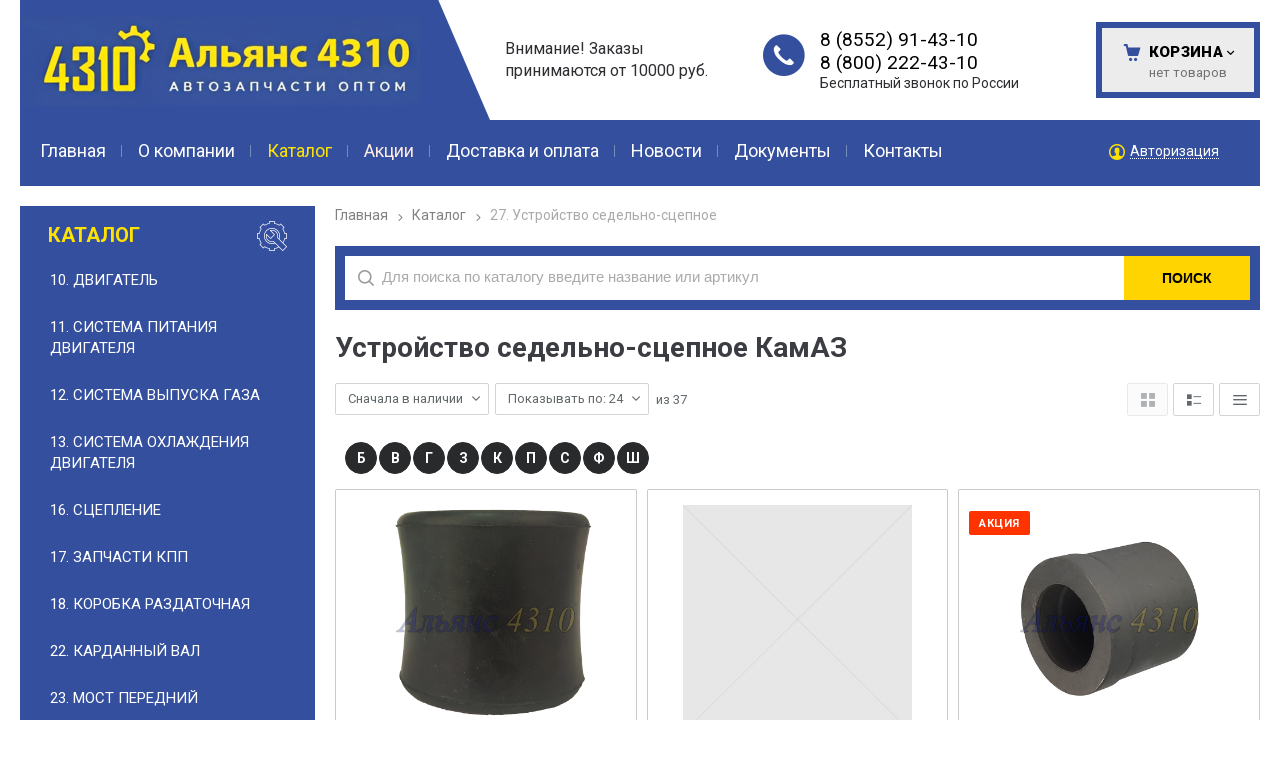

--- FILE ---
content_type: text/html; charset=utf-8
request_url: https://kam4310.ru/catalog/27-ustrojstvo-sedelno-scepnoe/
body_size: 19773
content:
<!DOCTYPE html>
	<html lang="ru" prefix="og: http://ogp.me/ns#">
	<head itemscope itemtype="http://schema.org/WPHeader">
		<title itemprop='headline'>Устройство седельно-сцепное КамАЗ - запчасти КамАЗа купить в Набережных Челнах</title>



					<meta name="description" content='— Продажа запчастей КамАЗ по выгодным ценам в интернет-магазине Альянс 4310. В нашем ассортименте большой выбор запасных частей на Устройство седельно-сцепное КамАЗ. Подберем автозапчасти КамАЗ для любой модели. Оптом и в розницу. Доставка по Набережные Челны и России. Звоните: +7 (800) 222-43-10.'/>
		<meta name="keywords" content=''/>
		<meta charset="utf-8"/>
		<meta name="format-detection" content="telephone=no"/>

	<meta property="og:locale" content="ru_RU" />
	<meta property='og:type' content='website'/>
		<meta property='og:url' content='https://kam4310.ru/catalog/27-ustrojstvo-sedelno-scepnoe/'/>

		
	<meta property='og:title' content='27. Устройство седельно-сцепное' />
		<meta property='og:image' content='/a/alliance4310/files/130178/129194/snapedit_1707727650259__1_.png'/>
		<meta name='viewport' content='width=device-width,initial-scale=1.0,maximum-scale=1.0,user-scalable=0'/>
		<link rel='icon' href='/a/alliance4310/files/favicon.png?v=0.01' type='image/x-icon'><link rel='shortcut icon' href='/a/alliance4310/files/favicon.png?v=0.01' type='image/x-icon'>

	
		<script   src="/js/jquery-2.1.4.min.js"></script>

		<meta name="yandex-verification" content="e196c5d782430ca8"/>
<script>
    $(document).ready(function(){
        $(".searchform .searchform-inp").append("<input class='inp' value='name' type='hidden' autocomplete='off' name='sort'>");
    })
</script>
<meta name="google-site-verification" content="oyBOdKmHBC_veDPKPi9rWW9Tl_Iug_oM5AiMKCSGcBo"/>
	<LINK href='/css/grid1000.css' rel='Stylesheet' type='text/css'>
		<LINK href='/css/grid1200.css' media='screen and (min-width:1280px)' rel='Stylesheet' type='text/css'>	<link href="//kam4310.ru/css/style.css?v=1762706693" rel='Stylesheet' type='text/css'>
		<LINK href='/css/mobile.css?v=1710865038' media="screen and (max-width:780px)" rel='Stylesheet' type='text/css'>	<LINK href='/a/alliance4310/bc_custom.min.css?v=1762704147' rel='Stylesheet' type='text/css'>

		
						<meta name='theme-color' content='#a3aab1'>
				
		<link href='/css/easyzoom.css' rel='stylesheet' type='text/css'>
</head>


<body data-metrikaid='53844733' data-sub='151782' data-catalogue='516' data-class='2001' data-nc_ctpl='' data-kopeek='1'  class='pagelist shema1  subdiv-catalog subdiv-27-ustrojstvo-sedelno-scepnoe this-27-ustrojstvo-sedelno-scepnoe sitew1200  notauth  innerpage st516 page151782 class2001 level2 targcookie naberezhnye-chelny vps left-have design-yes editor-2'>
		
	<section id='mobile-panel' class='mobyes mainmenubg mpanel-linemenu'>
				<div class='mpanel-first'>
					<div class='mpanel-item mpanel-menu' onclick='load.clickItem("#mobile-menu")'><span>меню</span></div>
				</div>
				<div class='mpanel-second'>
					<div class='mpanel-item mpanel-info'></div>
					<div class='mpanel-item mpanel-search' onclick='load.clickItem("#mobile-search")'></div>
					
					<div class='mpanel-item mpanel-cart '>
					<span class='mpanel-cart-count'>0</span>
				</div>
				</div>
			</section>
			<section id='mobile-menu' class='mobyes'>
					<div class='menu-close' onclick='load.itemClose("#mobile-menu")'>✕</div>
					<div class='mobile-menu-body' data-loaditem='/bc/modules/default/index.php?user_action=mobile_menu'>
						
					</div>
				</section>
			
			
			<section id='mobile-search' class='mainmenubg mobyes'>
							<form action='/search/' method='get' class='search-life'>
								<div class='msearch-clear '>✕</div>
								<span class='msearch-input'>
									<input value='' type='text' name='find' placeholder='Искать товары' autocomplete='off'>
								</span>
								<span class='msearch-btn'><input type='submit' class='submit' value='Поиск'></span>
							</form>
						</section>	<div id='site'>
		<div class='topfix'></div>
		<div id='main'>

            <!--<style>
                .ny-warning-text {
                    background: #ffe300;
                    color: #000;
                    padding: 8px 12px;
                    text-align: center;
                    position: relative;
                }
            </style>-->
            <!--<div class="container container_12 ny-warning-text">Уважаемые пользователи! Информируем Вас о том, что мы осуществляем прием заказов до 25 декабря 2024 года включительно</div>-->

			<section data-zone='10349' data-name='Шапка' id='zone1' data-id='1' class='zone cb'><div  class='zone-bg ' ></div><header id='header' class='container container_12  cb'><section class='blocks  grid_7  type-block-1 menu-type- class2047 notitle blk_nomarg_head blk_nomarg_cont blk_nomarg_cont_lr_b blk_nomarg_cont_lr_h start ' data-prior='3' data-blockid='15' id='block15' data-width='7' data-sub='130151' data-admid='25068' data-cc='129168' ><article class='cb blk_body'><div class='blk_body_wrap'><div class='blockText txt ' ><p><span>Внимание! Заказы принимаются от 10000 руб.</span></p></div><div class=txt><div class="obj  obj749">    <a href='/' class='logosite'>
              <div class='logo-img'>
            <img src='/a/alliance4310/files/130178/129194/snapedit_1707727650259__1_.png' alt='Запчасти для КАМАЗов 4310, 43114, 43118, 65111, 53228, 6522'>
        </div>
              </a>
  </div>
</div></div></article></section><!-- /not cache 15 --><section class='blocks  grid_3  type-block-3 menu-type- notitle blk_nomarg_head blk_nomarg_cont blk_nomarg_cont_lr_b blk_nomarg_cont_lr_h' data-prior='4' data-blockid='17' id='block17' data-width='3' data-sub='130151' data-admid='25070' data-cc='129168' ><article class='cb blk_body'><div class='blk_body_wrap'><div class='blockText txt ' ><p class="free-phone">Бесплатный звонок по России</p></div><div class='cb tel_links'>

		

		
			<div class='tel_lnk_phone cb'>
				<div class='tel_lp_item '><a href='tel:88552914310' id='link-tel-1' data-metr='headphone'>8 (8552) 91-43-10</a><span class='semicolon'>;</span>
				</div>

				<div class='tel_lp_item'>
					<a href='tel:88002224310' id='link-tel-2' data-metr='headphone'>8 (800) 222-43-10</a>
				</div>

			</div>

		

	</div></div></article></section><!-- /not cache 17 --><section class='blocks  smallcart grid_2  basket_mini_open_border_solid type-block-1 menu-type- nomob class2005 nc2006 notitle blk_nomarg_head blk_nomarg_cont blk_nomarg_cont_lr_b blk_nomarg_cont_lr_h end ' data-prior='5' data-blockid='5' id='block5' data-width='2' data-sub='130151' data-admid='25059' data-cc='129168' ><article class='cb blk_body'><div class='blk_body_wrap'><div class='basket_mini' data-minicart='1'>
			<div class='basket_mini_rel'>
                <a href='/cart/' class='basket_mini_open  '>
				    <div class='basket_mini_a'>
                        <span class='icons iconsCol i_cart1 basket_m_button'>Корзина</span>
                        <span class='none minicartCount2'>0</span>
                    </div>
				    <span class='basket_m_price'>нет товаров</span>
                </a>
				<div class='basket_m_spisok' style='white-space:nowrap;'><div class='basket_m_spisok2'>
					Вы можете положить сюда<br>товары из <a href='/catalog/'>каталога</a>
				</div></div>
			</div>
		</div>
</div></article></section><!-- /not cache 5 --></header></section><section data-zone='10340' data-name='Меню' id='zone7' data-id='7' class='zone cb'><div  class='zone-bg ' ></div><div class='container container_12  cb'><section class='blocks  grid_10  type-block-2 menu-type-2 thismenu submenutype2 nomob blk-menu-header notitle blk_nomarg_head blk_nomarg_cont blk_nomarg_cont_lr_b blk_nomarg_cont_lr_h start ' data-prior='8' data-blockid='2' id='block2' data-width='10' data-sub='130151' data-admid='25056' data-cc='129168' ><article class='cb blk_body'><div class='blk_body_wrap'><div class='foot-menu-main'><nav class='foot-menu'><ul class='foot-mn'><li><a data-o='0' href='/'><span>Главная</span></a></li><li><a data-o='0' href='/about/'><span>О компании</span></a></li><li><a data-o='0' href='/catalog/' class=active><span>Каталог</span></a></li><li><a data-o='0' href='/spec/'><span>Акции</span></a></li><li><a data-o='0' href='/dostavka-i-oplata/'><span>Доставка и оплата</span></a></li><li><a data-o='0' href='/news/'><span>Новости</span></a></li><li><a data-o='0' href='/documents/'><span>Документы</span></a></li><li><a data-o='0' href='/reviews/'><span>Отзывы</span></a></li><li><a data-o='0' href='/contacts/'><span>Контакты</span></a></li></ul></nav></div></div></article></section><!-- /not cache 2 --><section class='blocks  grid_2  type-block-3 menu-type- nomob notitle end ' data-prior='9' data-blockid='36' id='block36' data-width='2' data-sub='130151' data-admid='25085' data-cc='129168' ><article class='cb blk_body'><div class='blk_body_wrap'><div class='cb tel_links'>

		

		

		
		<div class='tel_lnk_btn'>

			

			

			


			
				<div class='regper_link iconsCol icons i_user2'>
					<a href='/profile/?isNaked=1' title='Вход' data-rel='lightcase' data-maxwidth='320' data-groupclass='login'>Авторизация</a>
				</div>
			

			

			
		</div>
		

	</div></div></article></section><!-- /not cache 36 --></div></section>
			<section id='center'>
				<div class='centerwrap container container_12'>

				
				
				<section id='sidebar' data-zone='10344' data-id='2' data-width='3' data-name='Зона слева' class='zone zone2 grid_3 start'><div class='container-zone'><section class='blocks  grid_3  type-block-2 menu-type-20 submenublock thismenu submenutype20 nomob blk-menu-left blk_padding blk_nomarg_cont start end ' data-prior='13' data-blockid='11' id='block11' data-width='3' data-sub='130151' data-admid='25064' data-cc='129168' ><header class='blk_head '>
								<div class='h2'>Каталог</div>
								</header><article class='cb blk_body'><div class='blk_body_wrap'><ul class='menu-img-no menu-dashed-no menu-decoration-no menu_catalog'><li class='sub273054'>
							<a data-o='0' href='/catalog/dlya-klientov-sajta/'>
								
								<span class='menu_title'><span class='menu-tit'>Для клиентов сайта</span><span class='menu-sub'></span></span>
								<span class='menu_arrow'></span>
							</a></li><li class='sub151679'>
							<a data-o='0' href='/catalog/10-dvigatel/'>
								
								<span class='menu_title'><span class='menu-tit'>10. Двигатель</span><span class='menu-sub'></span></span>
								<span class='menu_arrow'></span>
							</a></li><li class='sub151680'>
							<a data-o='0' href='/catalog/11-sistema-pitaniya-dvigatelya/'>
								
								<span class='menu_title'><span class='menu-tit'>11. Система питания двигателя</span><span class='menu-sub'></span></span>
								<span class='menu_arrow'></span>
							</a></li><li class='sub151815'>
							<a data-o='0' href='/catalog/12-sistema-vypuska-gaza/'>
								
								<span class='menu_title'><span class='menu-tit'>12. Система выпуска газа</span><span class='menu-sub'></span></span>
								<span class='menu_arrow'></span>
							</a></li><li class='sub151681'>
							<a data-o='0' href='/catalog/13-sistema-ohlazhdeniya-dvigatelya/'>
								
								<span class='menu_title'><span class='menu-tit'>13. Система охлаждения двигателя</span><span class='menu-sub'></span></span>
								<span class='menu_arrow'></span>
							</a></li><li class='sub151678'>
							<a data-o='0' href='/catalog/16-sceplenie/'>
								
								<span class='menu_title'><span class='menu-tit'>16. Сцепление</span><span class='menu-sub'></span></span>
								<span class='menu_arrow'></span>
							</a></li><li class='sub151697'>
							<a data-o='0' href='/catalog/17-zapchasti-kpp/'>
								
								<span class='menu_title'><span class='menu-tit'>17. Запчасти КПП</span><span class='menu-sub'></span></span>
								<span class='menu_arrow'></span>
							</a></li><li class='sub151677'>
							<a data-o='0' href='/catalog/18-korobka-razdatochnaya/'>
								
								<span class='menu_title'><span class='menu-tit'>18. Коробка раздаточная</span><span class='menu-sub'></span></span>
								<span class='menu_arrow'></span>
							</a></li><li class='sub151682'>
							<a data-o='0' href='/catalog/22-kardannyj-val/'>
								
								<span class='menu_title'><span class='menu-tit'>22. Карданный вал</span><span class='menu-sub'></span></span>
								<span class='menu_arrow'></span>
							</a></li><li class='sub151683'>
							<a data-o='0' href='/catalog/23-most-perednij/'>
								
								<span class='menu_title'><span class='menu-tit'>23. Мост передний</span><span class='menu-sub'></span></span>
								<span class='menu_arrow'></span>
							</a></li><li class='sub151685'>
							<a data-o='0' href='/catalog/24-most-zadnij/'>
								
								<span class='menu_title'><span class='menu-tit'>24. Мост задний</span><span class='menu-sub'></span></span>
								<span class='menu_arrow'></span>
							</a></li><li class='sub151684'>
							<a data-o='0' href='/catalog/25-most-srednij/'>
								
								<span class='menu_title'><span class='menu-tit'>25. Мост средний</span><span class='menu-sub'></span></span>
								<span class='menu_arrow'></span>
							</a></li><li class='active sub151782'>
							<a data-o='0' href='/catalog/27-ustrojstvo-sedelno-scepnoe/'>
								
								<span class='menu_title'><span class='menu-tit'>27. Устройство седельно-сцепное</span><span class='menu-sub'></span></span>
								<span class='menu_arrow'></span>
							</a></li><li class='sub151686'>
							<a data-o='0' href='/catalog/28-rama/'>
								
								<span class='menu_title'><span class='menu-tit'>28. Рама</span><span class='menu-sub'></span></span>
								<span class='menu_arrow'></span>
							</a></li><li class='sub151687'>
							<a data-o='0' href='/catalog/29-podveska/'>
								
								<span class='menu_title'><span class='menu-tit'>29. Подвеска</span><span class='menu-sub'></span></span>
								<span class='menu_arrow'></span>
							</a></li><li class='sub151783'>
							<a data-o='0' href='/catalog/30-os-perednyaya/'>
								
								<span class='menu_title'><span class='menu-tit'>30. Ось передняя</span><span class='menu-sub'></span></span>
								<span class='menu_arrow'></span>
							</a></li><li class='sub151688'>
							<a data-o='0' href='/catalog/31-kolesa-i-shiny/'>
								
								<span class='menu_title'><span class='menu-tit'>31. Колеса и шины</span><span class='menu-sub'></span></span>
								<span class='menu_arrow'></span>
							</a></li><li class='sub151689'>
							<a data-o='0' href='/catalog/34-upravlenie-rulevoe/'>
								
								<span class='menu_title'><span class='menu-tit'>34. Управление рулевое</span><span class='menu-sub'></span></span>
								<span class='menu_arrow'></span>
							</a></li><li class='sub151690'>
							<a data-o='0' href='/catalog/35-tormoza/'>
								
								<span class='menu_title'><span class='menu-tit'>35. Тормоза</span><span class='menu-sub'></span></span>
								<span class='menu_arrow'></span>
							</a></li><li class='sub200848'>
							<a data-o='0' href='/catalog/51-osnovanie-kabiny/'>
								
								<span class='menu_title'><span class='menu-tit'>51. Основание кабины</span><span class='menu-sub'></span></span>
								<span class='menu_arrow'></span>
							</a></li><li class='sub151816'>
							<a data-o='0' href='/catalog/37-40-elektrooborudovanie/'>
								
								<span class='menu_title'><span class='menu-tit'>37. 40. Электрооборудование</span><span class='menu-sub'></span></span>
								<span class='menu_arrow'></span>
							</a></li><li class='sub151691'>
							<a data-o='0' href='/catalog/38-pribory/'>
								
								<span class='menu_title'><span class='menu-tit'>38. Приборы</span><span class='menu-sub'></span></span>
								<span class='menu_arrow'></span>
							</a></li><li class='sub151870'>
							<a data-o='0' href='/catalog/39-instrumenty-i-prinadlezhnosti/'>
								
								<span class='menu_title'><span class='menu-tit'>39. Инструменты и принадлежности</span><span class='menu-sub'></span></span>
								<span class='menu_arrow'></span>
							</a></li><li class='sub273056'>
							<a data-o='0' href='/catalog/56-zadok-kabiny/'>
								
								<span class='menu_title'><span class='menu-tit'>56. Задок кабины</span><span class='menu-sub'></span></span>
								<span class='menu_arrow'></span>
							</a></li><li class='sub271806'>
							<a data-o='0' href='/catalog/57-59-krysha-kabiny/'>
								
								<span class='menu_title'><span class='menu-tit'>57. 59. Крыша кабины</span><span class='menu-sub'></span></span>
								<span class='menu_arrow'></span>
							</a></li><li class='sub151692'>
							<a data-o='0' href='/catalog/42-korobka-otbora-mocshnosti/'>
								
								<span class='menu_title'><span class='menu-tit'>42. Коробка отбора мощности</span><span class='menu-sub'></span></span>
								<span class='menu_arrow'></span>
							</a></li><li class='sub151693'>
							<a data-o='0' href='/catalog/45-lebedka/'>
								
								<span class='menu_title'><span class='menu-tit'>45. Лебедка</span><span class='menu-sub'></span></span>
								<span class='menu_arrow'></span>
							</a></li><li class='sub271647'>
							<a data-o='0' href='/catalog/80-oborudovanie-specializirovannoe/'>
								
								<span class='menu_title'><span class='menu-tit'>80. Оборудование специализированное</span><span class='menu-sub'></span></span>
								<span class='menu_arrow'></span>
							</a></li><li class='sub151694'>
							<a data-o='0' href='/catalog/50-kabina/'>
								
								<span class='menu_title'><span class='menu-tit'>50. Кабина</span><span class='menu-sub'></span></span>
								<span class='menu_arrow'></span>
							</a></li><li class='sub161095'>
							<a data-o='0' href='/catalog/52-okno-vetrovoe/'>
								
								<span class='menu_title'><span class='menu-tit'>52. Окно ветровое</span><span class='menu-sub'></span></span>
								<span class='menu_arrow'></span>
							</a></li><li class='sub167539'>
							<a data-o='0' href='/catalog/53-peredok-kabiny/'>
								
								<span class='menu_title'><span class='menu-tit'>53. Передок кабины</span><span class='menu-sub'></span></span>
								<span class='menu_arrow'></span>
							</a></li><li class='sub154969'>
							<a data-o='0' href='/catalog/61-dver-kabiny/'>
								
								<span class='menu_title'><span class='menu-tit'>61. Дверь кабины</span><span class='menu-sub'></span></span>
								<span class='menu_arrow'></span>
							</a></li><li class='sub171597'>
							<a data-o='0' href='/catalog/68-sidene-voditelya/'>
								
								<span class='menu_title'><span class='menu-tit'>68. Сиденье водителя</span><span class='menu-sub'></span></span>
								<span class='menu_arrow'></span>
							</a></li><li class='sub151817'>
							<a data-o='0' href='/catalog/81-otoplenie-i-ventilyaciya/'>
								
								<span class='menu_title'><span class='menu-tit'>81. Отопление и вентиляция</span><span class='menu-sub'></span></span>
								<span class='menu_arrow'></span>
							</a></li><li class='sub151920'>
							<a data-o='0' href='/catalog/82-prinadlezhnosti-kabiny/'>
								
								<span class='menu_title'><span class='menu-tit'>82. Принадлежности кабины</span><span class='menu-sub'></span></span>
								<span class='menu_arrow'></span>
							</a></li><li class='sub151695'>
							<a data-o='0' href='/catalog/84-operenie-kabiny/'>
								
								<span class='menu_title'><span class='menu-tit'>84. Оперение кабины</span><span class='menu-sub'></span></span>
								<span class='menu_arrow'></span>
							</a></li><li class='sub151850'>
							<a data-o='0' href='/catalog/85-platforma/'>
								
								<span class='menu_title'><span class='menu-tit'>85. Платформа</span><span class='menu-sub'></span></span>
								<span class='menu_arrow'></span>
							</a></li><li class='sub158147'>
							<a data-o='0' href='/catalog/86-mehanizm-oprokidyvayucshij/'>
								
								<span class='menu_title'><span class='menu-tit'>86. Механизм опрокидывающий</span><span class='menu-sub'></span></span>
								<span class='menu_arrow'></span>
							</a></li><li class='sub151696'>
							<a data-o='0' href='/catalog/metizy-belebej/'>
								
								<span class='menu_title'><span class='menu-tit'>Метизы (Белебей)</span><span class='menu-sub'></span></span>
								<span class='menu_arrow'></span>
							</a></li><li class='sub151818'>
							<a data-o='0' href='/catalog/podshipniki/'>
								
								<span class='menu_title'><span class='menu-tit'>Подшипники</span><span class='menu-sub'></span></span>
								<span class='menu_arrow'></span>
							</a></li><li class='sub151851'>
							<a data-o='0' href='/catalog/rti/'>
								
								<span class='menu_title'><span class='menu-tit'>РТИ</span><span class='menu-sub'></span></span>
								<span class='menu_arrow'></span>
							</a></li></ul></div></article></section><!-- /not cache 11 --></div></section>					<section id='content'  class='end  grid_9'>
				    <section class='zone zone3 cb' data-zone='10341' data-id='3'  data-width='9'><div class='container-zone'><section class='blocks  grid_9  type-block-1 menu-type- catalog-slider class2004 notitle blk_nomarg_cont_lr_b blk_nomarg_cont_lr_h start end ' data-prior='21' data-blockid='52' id='block52' data-width='9' data-sub='130151' data-admid='45087' data-cc='129168' ><article class='cb blk_body'><div class='blk_body_wrap'>            <section class='slider-items owl-carousel bannerText-left'  data-owl-speed='1000'>
    <div class='slider-item obj obj6283 '>
        
               
               <div class='slider-img'><img src='/a/alliance4310/files/130181/129197/Rostar_0.jpg' alt='' title='Запчасти для КАМАЗов 4310, 43114, 43118, 65111, 53228, 6522 '></div>
               <div class='slider-data'><div class='slider-data-second'>
               <div class='slider-name' ><span>Запчасти для КАМАЗов 4310, 43114, 43118, 65111, 53228, 6522</span></div>
               
               </div></div>
           
           
      </div>           </section>
    </div></article></section><!-- /not cache 52 --><section class='blocks  grid_9  type-block-7 menu-type- notitle blk_padding blk_nomarg_cont start end ' data-prior='22' data-blockid='40' id='block40' data-width='9' data-sub='130151' data-admid='25088' data-cc='129168' ><article class='cb blk_body'><div class='blk_body_wrap'><div itemscope='' itemtype='https://schema.org/BreadcrumbList'><ul class='xleb-default'><li class='xleb-default-item'>
									<span itemscope='' itemprop='itemListElement' itemtype='https://schema.org/ListItem'>
										<span itemprop='name'>
											<a href='/' itemprop = 'item'>Главная</a>
										</span>
										<meta itemprop='position' content='1'>
									</span>
								</li><li class='xleb-default-item'>
	<span itemscope='' itemprop='itemListElement' itemtype='https://schema.org/ListItem'>
		<span itemprop='name'>
			<a href='/catalog/' itemprop = 'item'>Каталог</a>
		</span>
		<meta itemprop='position' content='2'>
	</span>
</li><li class='xleb-default-item'>
	<span itemscope='' itemprop='itemListElement' itemtype='https://schema.org/ListItem'>
			<a href='/catalog/27-ustrojstvo-sedelno-scepnoe/' itemprop = 'item'><span itemprop='name'>27. Устройство седельно-сцепное</span></a>
		<meta itemprop='position' content='3'>
	</span>
</li></div></ul></div></article></section><!-- /not cache 40 --><section class='blocks  grid_9  type-block-1 menu-type- nomob blk-search class2001 nc2019 notitle blk_nomarg_cont_lr_b blk_nomarg_cont_lr_h start end ' data-prior='24' data-blockid='48' id='block48' data-width='9' data-sub='130151' data-admid='25979' data-cc='129168' ><article class='cb blk_body'><div class='blk_body_wrap'><div class="header_search">
  <form class='searchform search-life iconsCol' action='/search/' method='get' >
  <div class='searchform-inp'>
      <input class='inp' value='' type=text autocomplete="off" name=find placeholder='Для поиска по каталогу введите название или артикул'>
  </div>
  <span class="btn-strt"><input type=submit class=submit  value='Поиск'></span>

    </form>
</div>
</div></article></section><!-- /not cache 48 --></div></section>
						<section class='zone-title'>
					<h1 >Устройство седельно-сцепное КамАЗ</h1>
					
			</section>	                  	                  <section class='zone zone4 cb' data-zone='10342' data-id='4'  data-width='9'>
                          <div class='container-zone'>
                              <section class='start end zone-content-all grid_9 typeblock'><article>
                                                                                            
                              <div class='zone-sort'><!--noindex--><div class='filter-items cb'>
				<div class='filter-item filter-item-1'>
					<select class='select-style select-filter-item'><option data-link='/catalog/27-ustrojstvo-sedelno-scepnoe/?sort=priority' >По приоритету</option><option data-link='/catalog/27-ustrojstvo-sedelno-scepnoe/?sort=price' >Сначала дешевле</option><option data-link='/catalog/27-ustrojstvo-sedelno-scepnoe/?sort=price&desc=1' >Сначала дороже</option><option data-link='/catalog/27-ustrojstvo-sedelno-scepnoe/?sort=rate' >По популярности</option><option data-link='/catalog/27-ustrojstvo-sedelno-scepnoe/?sort=name' >По названию А-Я</option><option data-link='/catalog/27-ustrojstvo-sedelno-scepnoe/?sort=name&desc=1' >По названию Я-А</option><option data-link='/catalog/27-ustrojstvo-sedelno-scepnoe/?sort=stock' >Сначала под заказ</option><option data-link='/catalog/27-ustrojstvo-sedelno-scepnoe/?sort=stock&desc=1' selected>Сначала в наличии</option></select>
				</div>
				<div class='filter-item filter-item-2'>
					<select class='select-style select-filter-item'><option data-link='/catalog/27-ustrojstvo-sedelno-scepnoe/?recNum=24' >Показывать по: 24</option><option data-link='/catalog/27-ustrojstvo-sedelno-scepnoe/?recNum=36' >Показывать по: 36</option><option data-link='/catalog/27-ustrojstvo-sedelno-scepnoe/?recNum=72' >Показывать по: 72</option></select>
					<span class='filter-item-count'> из <span></span></span>
				</div>
				<div class='filter-item-type'>
					<a onclick="location='?nc_ctpl=2001'; return false;" href='' class='active  icons i_typecat1'></a>
					<a onclick="location='?nc_ctpl=2052'; return false;" href='' class=' icons i_typecat2'></a>
					<a onclick="location='?nc_ctpl=2025'; return false;" href='' class=' icons i_typecat3'></a>
				</div>
			</div><!--/noindex--></div>
                              <div class='zone-content'>									<div class='filter-for-name-box'>
            <ul class='filter-for-name'>
                <li class='filter-letter'>Б<ul class='filter-names'><li class='filter-name'><a href='/catalog/27-ustrojstvo-sedelno-scepnoe/?name=Буксирный'>Буксирный</a></li><li class='filter-name'><a href='/catalog/27-ustrojstvo-sedelno-scepnoe/?name=Буфер'>Буфер</a></li></ul></li><li class='filter-letter'>В<ul class='filter-names'><li class='filter-name'><a href='/catalog/27-ustrojstvo-sedelno-scepnoe/?name=Втулка'>Втулка</a></li></ul></li><li class='filter-letter'>Г<ul class='filter-names'><li class='filter-name'><a href='/catalog/27-ustrojstvo-sedelno-scepnoe/?name=Гайка'>Гайка</a></li><li class='filter-name'><a href='/catalog/27-ustrojstvo-sedelno-scepnoe/?name=Губка'>Губка</a></li></ul></li><li class='filter-letter'>З<ul class='filter-names'><li class='filter-name'><a href='/catalog/27-ustrojstvo-sedelno-scepnoe/?name=Защелка'>Защелка</a></li></ul></li><li class='filter-letter'>К<ul class='filter-names'><li class='filter-name'><a href='/catalog/27-ustrojstvo-sedelno-scepnoe/?name=Корпус'>Корпус</a></li><li class='filter-name'><a href='/catalog/27-ustrojstvo-sedelno-scepnoe/?name=Кронштейн'>Кронштейн</a></li><li class='filter-name'><a href='/catalog/27-ustrojstvo-sedelno-scepnoe/?name=Крышка'>Крышка</a></li><li class='filter-name'><a href='/catalog/27-ustrojstvo-sedelno-scepnoe/?name=Крюк'>Крюк</a></li><li class='filter-name'><a href='/catalog/27-ustrojstvo-sedelno-scepnoe/?name=Кулак'>Кулак</a></li></ul></li><li class='filter-letter'>П<ul class='filter-names'><li class='filter-name'><a href='/catalog/27-ustrojstvo-sedelno-scepnoe/?name=Палец'>Палец</a></li><li class='filter-name'><a href='/catalog/27-ustrojstvo-sedelno-scepnoe/?name=Петля'>Петля</a></li><li class='filter-name'><a href='/catalog/27-ustrojstvo-sedelno-scepnoe/?name=Пружина'>Пружина</a></li><li class='filter-name'><a href='/catalog/27-ustrojstvo-sedelno-scepnoe/?name=Пружина-Завод'>Пружина-ЗАВОД</a></li></ul></li><li class='filter-letter'>С<ul class='filter-names'><li class='filter-name'><a href='/catalog/27-ustrojstvo-sedelno-scepnoe/?name=Седельное'>Седельное</a></li><li class='filter-name'><a href='/catalog/27-ustrojstvo-sedelno-scepnoe/?name=Собачка'>Собачка</a></li></ul></li><li class='filter-letter'>Ф<ul class='filter-names'><li class='filter-name'><a href='/catalog/27-ustrojstvo-sedelno-scepnoe/?name=Фаркоп'>Фаркоп</a></li><li class='filter-name'><a href='/catalog/27-ustrojstvo-sedelno-scepnoe/?name=Фланец'>Фланец</a></li></ul></li><li class='filter-letter'>Ш<ul class='filter-names'><li class='filter-name'><a href='/catalog/27-ustrojstvo-sedelno-scepnoe/?name=Шайбы'>Шайбы</a></li><li class='filter-name'><a href='/catalog/27-ustrojstvo-sedelno-scepnoe/?name=Шарнир'>Шарнир</a></li>
                    </ul>
                </li>
            </ul>
    </div>



		<div class='catalog-items template-1' data-sizeitem='240' data-margin='15' data-totrows='37'  >


<div itemscope itemtype='http://schema.org/Product' class='catalog-item obj obj5048174    item-obj type1' data-id='5048174' data-origname='Буфер буксирного устройства - БРТ' data-name='Буфер буксирного устройства - БРТ' data-sub='151782' data-origprice='535' data-price='535' data-count='1' data-origstock='5' data-stock='5' data-hex='e12d0dfa89200921be3401545aa69659' data-orighex='e12d0dfa89200921be3401545aa69659' data-ves='0,550' >

								
								<div class='image-default image-cover'><!--noindex--><a class='fast_prew' title='Буфер буксирного устройства - БРТ' href='/catalog/27-ustrojstvo-sedelno-scepnoe/bufer-buksirnogo-ustrojstva---brt-84ad2102.html' data-rel='lightcase' data-maxwidth='810' data-groupclass='card-fast-prew'>Быстрый просмотр</a><!--/noindex--><a href='/catalog/27-ustrojstvo-sedelno-scepnoe/bufer-buksirnogo-ustrojstva---brt-84ad2102.html' >
							<img src='/a/alliance4310/files/userfiles/images/catalog/84ad2102d36a11e880d92c4d545a08dc_c19404c997c811f08bd92c4d545a08dc.jpg' alt='Буфер буксирного устройства - БРТ' class=''>
						</a></div>
								<div class='blk_info'>
									<div class='blk_first'>
										
										<div class='blk_name'><a  href='/catalog/27-ustrojstvo-sedelno-scepnoe/bufer-buksirnogo-ustrojstva---brt-84ad2102.html'><span itemprop='name'>Буфер буксирного устройства - БРТ</span></a></div>
										<div class='blk_art blk_art1'><span class='art_title'>Артикул: </span><span class='art_value'>5320-2707225</span></div>
										
										<div class='blk_stock'><span title='На складе: средне' class='stock-scale small-stock medium-stock'>
                    <?xml version="1.0" encoding="utf-8"?>
<!-- Uploaded to: SVG Repo, www.svgrepo.com, Generator: SVG Repo Mixer Tools -->
<svg width="800px" height="800px" viewBox="0 -0.5 17 17" version="1.1" xmlns="http://www.w3.org/2000/svg" xmlns:xlink="http://www.w3.org/1999/xlink" class="si-glyph si-glyph-column-wave">
    <g stroke="none" stroke-width="1" fill="none" fill-rule="evenodd">
        <g transform="translate(2.000000, 1.000000)" fill="#b6b6b6" stroke=""> <!-- #042073 -->
            <path d="M8,4.057 C8,3.473 8.449,3 8.999,3 L8.999,3 C9.552,3 10,3.473 10,4.057 L10,13.776 C10,14.36 9.552,14.833 8.999,14.833 L8.999,14.833 C8.449,14.833 8,14.36 8,13.776 L8,4.057 L8,4.057 Z" class="si-glyph-fill large-stock">
            </path>
            <path d="M4.002,7.057 C4.002,6.473 4.449,6 5,6 L5,6 C5.552,6 6,6.473 6,7.057 L6,13.776 C6,14.36 5.552,14.833 5,14.833 L5,14.833 C4.449,14.833 4.002,14.36 4.002,13.776 L4.002,7.057 L4.002,7.057 Z" class="si-glyph-fill medium-stock">
            </path>
            <path d="M0.043,10.057 C0.043,9.473 0.481,9 1.021,9 L1.021,9 C1.561,9 2,9.473 2,10.057 L2,13.776 C2,14.36 1.561,14.833 1.021,14.833 L1.021,14.833 C0.481,14.833 0.043,14.36 0.043,13.776 L0.043,10.057 L0.043,10.057 Z" class="si-glyph-fill small-stock">
            </path>
        </g>
    </g>
</svg>
                </span>
                <span class='stock-text'>На складе: средне</span></div>
										
										
										
										
										
										<div itemprop='description' class='none-important'>Буфер буксирного устройства - БРТ</div>

										<div class='blk_priceblock ' itemprop='offers' itemscope itemtype='http://schema.org/Offer'>
											
											<meta itemprop='priceCurrency' content='RUB' /><div class='blk_price normal_price '> <meta itemprop='price' content='535'><span class='cen' >535,00</span> <span class='rubl'>Р</span><meta itemprop='priceCurrency' content='RUB'></div>
										</div>
										
										
										
									</div>
									<div class='blk_second '></div>
									<div class='blk_third'>
										<div class='block_incard'><div class='cart-btn incart-type1 mainmenubg '>
    										<div class='incart-num'>
    											<input name='count' value='1' type='number'>
    											<span class='icons i_plus incart_up'></span>
    											<span class='icons i_minus incart_down'></span>
    										</div>
    										<a href='/catalog/27-ustrojstvo-sedelno-scepnoe/bufer-buksirnogo-ustrojstva---brt-84ad2102.html' title='В корзину' class='incart-js icons i_cart' data-metr='addincart'>
    											<span>В корзину</span>
    										</a>
    									</div></div>
									</div>
								</div>
								
							</div>

<div itemscope itemtype='http://schema.org/Product' class='catalog-item obj obj5050758    item-obj type1' data-id='5050758' data-origname='Буфер буксирного устройства - УРК' data-name='Буфер буксирного устройства - УРК' data-sub='151782' data-origprice='240.96' data-price='240.96' data-count='1' data-origstock='48' data-stock='48' data-hex='024cb174005b9e6a5effc0b004d66bf2' data-orighex='024cb174005b9e6a5effc0b004d66bf2' data-ves='0,55' >

								
								<div class='image-default'><!--noindex--><a class='fast_prew' title='Буфер буксирного устройства - УРК' href='/catalog/27-ustrojstvo-sedelno-scepnoe/bufer-buksirnogo-ustrojstva---urk-10ce5dc8.html' data-rel='lightcase' data-maxwidth='810' data-groupclass='card-fast-prew'>Быстрый просмотр</a><!--/noindex--><a href='/catalog/27-ustrojstvo-sedelno-scepnoe/bufer-buksirnogo-ustrojstva---urk-10ce5dc8.html' >
							<img src='/a/alliance4310/files/nophoto.png' alt='Буфер буксирного устройства - УРК' class='nophoto'>
						</a></div>
								<div class='blk_info'>
									<div class='blk_first'>
										
										<div class='blk_name'><a  href='/catalog/27-ustrojstvo-sedelno-scepnoe/bufer-buksirnogo-ustrojstva---urk-10ce5dc8.html'><span itemprop='name'>Буфер буксирного устройства - УРК</span></a></div>
										<div class='blk_art blk_art1'><span class='art_title'>Артикул: </span><span class='art_value'>5320-2707225</span></div>
										
										<div class='blk_stock'><span title='На складе: много' class='stock-scale small-stock medium-stock large-stock'>
                    <?xml version="1.0" encoding="utf-8"?>
<!-- Uploaded to: SVG Repo, www.svgrepo.com, Generator: SVG Repo Mixer Tools -->
<svg width="800px" height="800px" viewBox="0 -0.5 17 17" version="1.1" xmlns="http://www.w3.org/2000/svg" xmlns:xlink="http://www.w3.org/1999/xlink" class="si-glyph si-glyph-column-wave">
    <g stroke="none" stroke-width="1" fill="none" fill-rule="evenodd">
        <g transform="translate(2.000000, 1.000000)" fill="#b6b6b6" stroke=""> <!-- #042073 -->
            <path d="M8,4.057 C8,3.473 8.449,3 8.999,3 L8.999,3 C9.552,3 10,3.473 10,4.057 L10,13.776 C10,14.36 9.552,14.833 8.999,14.833 L8.999,14.833 C8.449,14.833 8,14.36 8,13.776 L8,4.057 L8,4.057 Z" class="si-glyph-fill large-stock">
            </path>
            <path d="M4.002,7.057 C4.002,6.473 4.449,6 5,6 L5,6 C5.552,6 6,6.473 6,7.057 L6,13.776 C6,14.36 5.552,14.833 5,14.833 L5,14.833 C4.449,14.833 4.002,14.36 4.002,13.776 L4.002,7.057 L4.002,7.057 Z" class="si-glyph-fill medium-stock">
            </path>
            <path d="M0.043,10.057 C0.043,9.473 0.481,9 1.021,9 L1.021,9 C1.561,9 2,9.473 2,10.057 L2,13.776 C2,14.36 1.561,14.833 1.021,14.833 L1.021,14.833 C0.481,14.833 0.043,14.36 0.043,13.776 L0.043,10.057 L0.043,10.057 Z" class="si-glyph-fill small-stock">
            </path>
        </g>
    </g>
</svg>
                </span>
                <span class='stock-text'>На складе: много</span></div>
										
										
										
										
										
										<div itemprop='description' class='none-important'>Буфер буксирного устройства - УРК</div>

										<div class='blk_priceblock ' itemprop='offers' itemscope itemtype='http://schema.org/Offer'>
											
											<meta itemprop='priceCurrency' content='RUB' /><div class='blk_price normal_price '> <meta itemprop='price' content='240.96'><span class='cen' >240,96</span> <span class='rubl'>Р</span><meta itemprop='priceCurrency' content='RUB'></div>
										</div>
										
										
										
									</div>
									<div class='blk_second '></div>
									<div class='blk_third'>
										<div class='block_incard'><div class='cart-btn incart-type1 mainmenubg '>
    										<div class='incart-num'>
    											<input name='count' value='1' type='number'>
    											<span class='icons i_plus incart_up'></span>
    											<span class='icons i_minus incart_down'></span>
    										</div>
    										<a href='/catalog/27-ustrojstvo-sedelno-scepnoe/bufer-buksirnogo-ustrojstva---urk-10ce5dc8.html' title='В корзину' class='incart-js icons i_cart' data-metr='addincart'>
    											<span>В корзину</span>
    										</a>
    									</div></div>
									</div>
								</div>
								
							</div>

<div itemscope itemtype='http://schema.org/Product' class='catalog-item obj obj5050200  spec-item  item-obj type1' data-id='5050200' data-origname='Втулка пальца дышла прицена - кооп' data-name='Втулка пальца дышла прицена - кооп' data-sub='151782' data-origprice='364.72' data-price='364.72' data-count='1' data-origstock='6' data-stock='6' data-hex='7e998fd8a639381ee9fd117e0999ccd9' data-orighex='7e998fd8a639381ee9fd117e0999ccd9' data-ves='' >

								<div class='blk_status'><div class='blk_st blk_st_1 '>
									<span style='background: #ff3300; color:#ffffff;'>
										Акция
									</span>
									
								</div></div>
								<div class='image-default image-cover'><!--noindex--><a class='fast_prew' title='Втулка пальца дышла прицена - кооп' href='/catalog/27-ustrojstvo-sedelno-scepnoe/vtulka-palca-dyshla-pricena---koop-94d044cd.html' data-rel='lightcase' data-maxwidth='810' data-groupclass='card-fast-prew'>Быстрый просмотр</a><!--/noindex--><a href='/catalog/27-ustrojstvo-sedelno-scepnoe/vtulka-palca-dyshla-pricena---koop-94d044cd.html' >
							<img src='/a/alliance4310/files/userfiles/images/catalog/94d044cd82cc11ee8b8b2c4d545a08dc_e4510b4c017411f08baa2c4d545a08dc.jpg' alt='Втулка пальца дышла прицена - кооп' class=''>
						</a></div>
								<div class='blk_info'>
									<div class='blk_first'>
										
										<div class='blk_name'><a  href='/catalog/27-ustrojstvo-sedelno-scepnoe/vtulka-palca-dyshla-pricena---koop-94d044cd.html'><span itemprop='name'>Втулка пальца дышла прицена - кооп</span></a></div>
										<div class='blk_art blk_art1'><span class='art_title'>Артикул: </span><span class='art_value'>8530-2707090</span></div>
										
										<div class='blk_stock'><span title='На складе: средне' class='stock-scale small-stock medium-stock'>
                    <?xml version="1.0" encoding="utf-8"?>
<!-- Uploaded to: SVG Repo, www.svgrepo.com, Generator: SVG Repo Mixer Tools -->
<svg width="800px" height="800px" viewBox="0 -0.5 17 17" version="1.1" xmlns="http://www.w3.org/2000/svg" xmlns:xlink="http://www.w3.org/1999/xlink" class="si-glyph si-glyph-column-wave">
    <g stroke="none" stroke-width="1" fill="none" fill-rule="evenodd">
        <g transform="translate(2.000000, 1.000000)" fill="#b6b6b6" stroke=""> <!-- #042073 -->
            <path d="M8,4.057 C8,3.473 8.449,3 8.999,3 L8.999,3 C9.552,3 10,3.473 10,4.057 L10,13.776 C10,14.36 9.552,14.833 8.999,14.833 L8.999,14.833 C8.449,14.833 8,14.36 8,13.776 L8,4.057 L8,4.057 Z" class="si-glyph-fill large-stock">
            </path>
            <path d="M4.002,7.057 C4.002,6.473 4.449,6 5,6 L5,6 C5.552,6 6,6.473 6,7.057 L6,13.776 C6,14.36 5.552,14.833 5,14.833 L5,14.833 C4.449,14.833 4.002,14.36 4.002,13.776 L4.002,7.057 L4.002,7.057 Z" class="si-glyph-fill medium-stock">
            </path>
            <path d="M0.043,10.057 C0.043,9.473 0.481,9 1.021,9 L1.021,9 C1.561,9 2,9.473 2,10.057 L2,13.776 C2,14.36 1.561,14.833 1.021,14.833 L1.021,14.833 C0.481,14.833 0.043,14.36 0.043,13.776 L0.043,10.057 L0.043,10.057 Z" class="si-glyph-fill small-stock">
            </path>
        </g>
    </g>
</svg>
                </span>
                <span class='stock-text'>На складе: средне</span></div>
										
										
										
										
										
										<div itemprop='description' class='none-important'>Втулка пальца дышла прицена - кооп</div>

										<div class='blk_priceblock ' itemprop='offers' itemscope itemtype='http://schema.org/Offer'>
											
											<meta itemprop='priceCurrency' content='RUB' /><div class='blk_price normal_price '> <meta itemprop='price' content='364.72'><span class='cen' >364,72</span> <span class='rubl'>Р</span><meta itemprop='priceCurrency' content='RUB'></div>
										</div>
										
										
										
									</div>
									<div class='blk_second '></div>
									<div class='blk_third'>
										<div class='block_incard'><div class='cart-btn incart-type1 mainmenubg '>
    										<div class='incart-num'>
    											<input name='count' value='1' type='number'>
    											<span class='icons i_plus incart_up'></span>
    											<span class='icons i_minus incart_down'></span>
    										</div>
    										<a href='/catalog/27-ustrojstvo-sedelno-scepnoe/vtulka-palca-dyshla-pricena---koop-94d044cd.html' title='В корзину' class='incart-js icons i_cart' data-metr='addincart'>
    											<span>В корзину</span>
    										</a>
    									</div></div>
									</div>
								</div>
								
							</div>

<div itemscope itemtype='http://schema.org/Product' class='catalog-item obj obj5048994    item-obj type1' data-id='5048994' data-origname='Втулка седельного устройства - ЗАВОД' data-name='Втулка седельного устройства - ЗАВОД' data-sub='151782' data-origprice='455.91' data-price='455.91' data-count='1' data-origstock='39' data-stock='39' data-hex='c5941867f2ea13dd849bc58ef4e359ff' data-orighex='c5941867f2ea13dd849bc58ef4e359ff' data-ves='' >

								
								<div class='image-default image-cover'><!--noindex--><a class='fast_prew' title='Втулка седельного устройства - ЗАВОД' href='/catalog/27-ustrojstvo-sedelno-scepnoe/vtulka-sedelnogo-ustrojstva---zavod-085069d9.html' data-rel='lightcase' data-maxwidth='810' data-groupclass='card-fast-prew'>Быстрый просмотр</a><!--/noindex--><a href='/catalog/27-ustrojstvo-sedelno-scepnoe/vtulka-sedelnogo-ustrojstva---zavod-085069d9.html' >
							<img src='/a/alliance4310/files/userfiles/images/catalog/085069d94e7f11e79c8f00241dd12dab_814a141aa40d11ef8ba12c4d545a08dc.jpg' alt='Втулка седельного устройства - ЗАВОД' class=''>
						</a></div>
								<div class='blk_info'>
									<div class='blk_first'>
										
										<div class='blk_name'><a  href='/catalog/27-ustrojstvo-sedelno-scepnoe/vtulka-sedelnogo-ustrojstva---zavod-085069d9.html'><span itemprop='name'>Втулка седельного устройства - ЗАВОД</span></a></div>
										<div class='blk_art blk_art1'><span class='art_title'>Артикул: </span><span class='art_value'>5410-2702042</span></div>
										
										<div class='blk_stock'><span title='На складе: много' class='stock-scale small-stock medium-stock large-stock'>
                    <?xml version="1.0" encoding="utf-8"?>
<!-- Uploaded to: SVG Repo, www.svgrepo.com, Generator: SVG Repo Mixer Tools -->
<svg width="800px" height="800px" viewBox="0 -0.5 17 17" version="1.1" xmlns="http://www.w3.org/2000/svg" xmlns:xlink="http://www.w3.org/1999/xlink" class="si-glyph si-glyph-column-wave">
    <g stroke="none" stroke-width="1" fill="none" fill-rule="evenodd">
        <g transform="translate(2.000000, 1.000000)" fill="#b6b6b6" stroke=""> <!-- #042073 -->
            <path d="M8,4.057 C8,3.473 8.449,3 8.999,3 L8.999,3 C9.552,3 10,3.473 10,4.057 L10,13.776 C10,14.36 9.552,14.833 8.999,14.833 L8.999,14.833 C8.449,14.833 8,14.36 8,13.776 L8,4.057 L8,4.057 Z" class="si-glyph-fill large-stock">
            </path>
            <path d="M4.002,7.057 C4.002,6.473 4.449,6 5,6 L5,6 C5.552,6 6,6.473 6,7.057 L6,13.776 C6,14.36 5.552,14.833 5,14.833 L5,14.833 C4.449,14.833 4.002,14.36 4.002,13.776 L4.002,7.057 L4.002,7.057 Z" class="si-glyph-fill medium-stock">
            </path>
            <path d="M0.043,10.057 C0.043,9.473 0.481,9 1.021,9 L1.021,9 C1.561,9 2,9.473 2,10.057 L2,13.776 C2,14.36 1.561,14.833 1.021,14.833 L1.021,14.833 C0.481,14.833 0.043,14.36 0.043,13.776 L0.043,10.057 L0.043,10.057 Z" class="si-glyph-fill small-stock">
            </path>
        </g>
    </g>
</svg>
                </span>
                <span class='stock-text'>На складе: много</span></div>
										
										
										
										
										
										<div itemprop='description' class='none-important'>Втулка седельного устройства - ЗАВОД</div>

										<div class='blk_priceblock ' itemprop='offers' itemscope itemtype='http://schema.org/Offer'>
											
											<meta itemprop='priceCurrency' content='RUB' /><div class='blk_price normal_price '> <meta itemprop='price' content='455.91'><span class='cen' >455,91</span> <span class='rubl'>Р</span><meta itemprop='priceCurrency' content='RUB'></div>
										</div>
										
										
										
									</div>
									<div class='blk_second '></div>
									<div class='blk_third'>
										<div class='block_incard'><div class='cart-btn incart-type1 mainmenubg '>
    										<div class='incart-num'>
    											<input name='count' value='1' type='number'>
    											<span class='icons i_plus incart_up'></span>
    											<span class='icons i_minus incart_down'></span>
    										</div>
    										<a href='/catalog/27-ustrojstvo-sedelno-scepnoe/vtulka-sedelnogo-ustrojstva---zavod-085069d9.html' title='В корзину' class='incart-js icons i_cart' data-metr='addincart'>
    											<span>В корзину</span>
    										</a>
    									</div></div>
									</div>
								</div>
								
							</div>

<div itemscope itemtype='http://schema.org/Product' class='catalog-item obj obj5050199  spec-item  item-obj type1' data-id='5050199' data-origname='Втулка седельного устройства - кооп' data-name='Втулка седельного устройства - кооп' data-sub='151782' data-origprice='112.31' data-price='112.31' data-count='1' data-origstock='50' data-stock='50' data-hex='81e4e5bd2e4063ee5be4ab7a36cbec39' data-orighex='81e4e5bd2e4063ee5be4ab7a36cbec39' data-ves='' >

								<div class='blk_status'><div class='blk_st blk_st_1 '>
									<span style='background: #ff3300; color:#ffffff;'>
										Акция
									</span>
									
								</div></div>
								<div class='image-default image-cover'><!--noindex--><a class='fast_prew' title='Втулка седельного устройства - кооп' href='/catalog/27-ustrojstvo-sedelno-scepnoe/vtulka-sedelnogo-ustrojstva---koop-ba6215db.html' data-rel='lightcase' data-maxwidth='810' data-groupclass='card-fast-prew'>Быстрый просмотр</a><!--/noindex--><a href='/catalog/27-ustrojstvo-sedelno-scepnoe/vtulka-sedelnogo-ustrojstva---koop-ba6215db.html' >
							<img src='/a/alliance4310/files/userfiles/images/catalog/ba6215db82c711ee8b8b2c4d545a08dc_e39e3990831211ef8ba02c4d545a08dc.jpg' alt='Втулка седельного устройства - кооп' class=''>
						</a></div>
								<div class='blk_info'>
									<div class='blk_first'>
										
										<div class='blk_name'><a  href='/catalog/27-ustrojstvo-sedelno-scepnoe/vtulka-sedelnogo-ustrojstva---koop-ba6215db.html'><span itemprop='name'>Втулка седельного устройства - кооп</span></a></div>
										<div class='blk_art blk_art1'><span class='art_title'>Артикул: </span><span class='art_value'>5410-2702042</span></div>
										
										<div class='blk_stock'><span title='На складе: много' class='stock-scale small-stock medium-stock large-stock'>
                    <?xml version="1.0" encoding="utf-8"?>
<!-- Uploaded to: SVG Repo, www.svgrepo.com, Generator: SVG Repo Mixer Tools -->
<svg width="800px" height="800px" viewBox="0 -0.5 17 17" version="1.1" xmlns="http://www.w3.org/2000/svg" xmlns:xlink="http://www.w3.org/1999/xlink" class="si-glyph si-glyph-column-wave">
    <g stroke="none" stroke-width="1" fill="none" fill-rule="evenodd">
        <g transform="translate(2.000000, 1.000000)" fill="#b6b6b6" stroke=""> <!-- #042073 -->
            <path d="M8,4.057 C8,3.473 8.449,3 8.999,3 L8.999,3 C9.552,3 10,3.473 10,4.057 L10,13.776 C10,14.36 9.552,14.833 8.999,14.833 L8.999,14.833 C8.449,14.833 8,14.36 8,13.776 L8,4.057 L8,4.057 Z" class="si-glyph-fill large-stock">
            </path>
            <path d="M4.002,7.057 C4.002,6.473 4.449,6 5,6 L5,6 C5.552,6 6,6.473 6,7.057 L6,13.776 C6,14.36 5.552,14.833 5,14.833 L5,14.833 C4.449,14.833 4.002,14.36 4.002,13.776 L4.002,7.057 L4.002,7.057 Z" class="si-glyph-fill medium-stock">
            </path>
            <path d="M0.043,10.057 C0.043,9.473 0.481,9 1.021,9 L1.021,9 C1.561,9 2,9.473 2,10.057 L2,13.776 C2,14.36 1.561,14.833 1.021,14.833 L1.021,14.833 C0.481,14.833 0.043,14.36 0.043,13.776 L0.043,10.057 L0.043,10.057 Z" class="si-glyph-fill small-stock">
            </path>
        </g>
    </g>
</svg>
                </span>
                <span class='stock-text'>На складе: много</span></div>
										
										
										
										
										
										<div itemprop='description' class='none-important'>Втулка седельного устройства - кооп</div>

										<div class='blk_priceblock ' itemprop='offers' itemscope itemtype='http://schema.org/Offer'>
											
											<meta itemprop='priceCurrency' content='RUB' /><div class='blk_price normal_price '> <meta itemprop='price' content='112.31'><span class='cen' >112,31</span> <span class='rubl'>Р</span><meta itemprop='priceCurrency' content='RUB'></div>
										</div>
										
										
										
									</div>
									<div class='blk_second '></div>
									<div class='blk_third'>
										<div class='block_incard'><div class='cart-btn incart-type1 mainmenubg '>
    										<div class='incart-num'>
    											<input name='count' value='1' type='number'>
    											<span class='icons i_plus incart_up'></span>
    											<span class='icons i_minus incart_down'></span>
    										</div>
    										<a href='/catalog/27-ustrojstvo-sedelno-scepnoe/vtulka-sedelnogo-ustrojstva---koop-ba6215db.html' title='В корзину' class='incart-js icons i_cart' data-metr='addincart'>
    											<span>В корзину</span>
    										</a>
    									</div></div>
									</div>
								</div>
								
							</div>

<div itemscope itemtype='http://schema.org/Product' class='catalog-item obj obj5050486    item-obj type1' data-id='5050486' data-origname='Гайка крюка фаркопа - ЗАВОД' data-name='Гайка крюка фаркопа - ЗАВОД' data-sub='151782' data-origprice='1329.95' data-price='1329.95' data-count='1' data-origstock='3' data-stock='3' data-hex='53229943f36555c50df5c16ba7121ebe' data-orighex='53229943f36555c50df5c16ba7121ebe' data-ves='0,72' >

								
								<div class='image-default'><!--noindex--><a class='fast_prew' title='Гайка крюка фаркопа - ЗАВОД' href='/catalog/27-ustrojstvo-sedelno-scepnoe/gajka-kryuka-farkopa-zavod-01662267.html' data-rel='lightcase' data-maxwidth='810' data-groupclass='card-fast-prew'>Быстрый просмотр</a><!--/noindex--><a href='/catalog/27-ustrojstvo-sedelno-scepnoe/gajka-kryuka-farkopa-zavod-01662267.html' >
							<img src='/a/alliance4310/files/nophoto.png' alt='Гайка крюка фаркопа - ЗАВОД' class='nophoto'>
						</a></div>
								<div class='blk_info'>
									<div class='blk_first'>
										
										<div class='blk_name'><a  href='/catalog/27-ustrojstvo-sedelno-scepnoe/gajka-kryuka-farkopa-zavod-01662267.html'><span itemprop='name'>Гайка крюка фаркопа - ЗАВОД</span></a></div>
										<div class='blk_art blk_art1'><span class='art_title'>Артикул: </span><span class='art_value'>5320-2707243-10</span></div>
										
										<div class='blk_stock'><span title='На складе: мало' class='stock-scale small-stock'>
                    <?xml version="1.0" encoding="utf-8"?>
<!-- Uploaded to: SVG Repo, www.svgrepo.com, Generator: SVG Repo Mixer Tools -->
<svg width="800px" height="800px" viewBox="0 -0.5 17 17" version="1.1" xmlns="http://www.w3.org/2000/svg" xmlns:xlink="http://www.w3.org/1999/xlink" class="si-glyph si-glyph-column-wave">
    <g stroke="none" stroke-width="1" fill="none" fill-rule="evenodd">
        <g transform="translate(2.000000, 1.000000)" fill="#b6b6b6" stroke=""> <!-- #042073 -->
            <path d="M8,4.057 C8,3.473 8.449,3 8.999,3 L8.999,3 C9.552,3 10,3.473 10,4.057 L10,13.776 C10,14.36 9.552,14.833 8.999,14.833 L8.999,14.833 C8.449,14.833 8,14.36 8,13.776 L8,4.057 L8,4.057 Z" class="si-glyph-fill large-stock">
            </path>
            <path d="M4.002,7.057 C4.002,6.473 4.449,6 5,6 L5,6 C5.552,6 6,6.473 6,7.057 L6,13.776 C6,14.36 5.552,14.833 5,14.833 L5,14.833 C4.449,14.833 4.002,14.36 4.002,13.776 L4.002,7.057 L4.002,7.057 Z" class="si-glyph-fill medium-stock">
            </path>
            <path d="M0.043,10.057 C0.043,9.473 0.481,9 1.021,9 L1.021,9 C1.561,9 2,9.473 2,10.057 L2,13.776 C2,14.36 1.561,14.833 1.021,14.833 L1.021,14.833 C0.481,14.833 0.043,14.36 0.043,13.776 L0.043,10.057 L0.043,10.057 Z" class="si-glyph-fill small-stock">
            </path>
        </g>
    </g>
</svg>
                </span>
                <span class='stock-text'>На складе: мало</span></div>
										
										
										
										
										
										<div itemprop='description' class='none-important'>Гайка крюка фаркопа - ЗАВОД</div>

										<div class='blk_priceblock ' itemprop='offers' itemscope itemtype='http://schema.org/Offer'>
											
											<meta itemprop='priceCurrency' content='RUB' /><div class='blk_price normal_price '> <meta itemprop='price' content='1329.95'><span class='cen' >1 329,95</span> <span class='rubl'>Р</span><meta itemprop='priceCurrency' content='RUB'></div>
										</div>
										
										
										
									</div>
									<div class='blk_second '></div>
									<div class='blk_third'>
										<div class='block_incard'><div class='cart-btn incart-type1 mainmenubg '>
    										<div class='incart-num'>
    											<input name='count' value='1' type='number'>
    											<span class='icons i_plus incart_up'></span>
    											<span class='icons i_minus incart_down'></span>
    										</div>
    										<a href='/catalog/27-ustrojstvo-sedelno-scepnoe/gajka-kryuka-farkopa-zavod-01662267.html' title='В корзину' class='incart-js icons i_cart' data-metr='addincart'>
    											<span>В корзину</span>
    										</a>
    									</div></div>
									</div>
								</div>
								
							</div>

<div itemscope itemtype='http://schema.org/Product' class='catalog-item obj obj5049885    item-obj type1' data-id='5049885' data-origname='Губка седельного устройства левая - ЗАВОД' data-name='Губка седельного устройства левая - ЗАВОД' data-sub='151782' data-origprice='1750.69' data-price='1750.69' data-count='1' data-origstock='28' data-stock='28' data-hex='68f79b05e52cc10ae48a175c24d82dbb' data-orighex='68f79b05e52cc10ae48a175c24d82dbb' data-ves='2,730' >

								
								<div class='image-default'><!--noindex--><a class='fast_prew' title='Губка седельного устройства левая - ЗАВОД' href='/catalog/27-ustrojstvo-sedelno-scepnoe/gubka-sedelnogo-ustrojstva-levaya---zavod-e7bf5311.html' data-rel='lightcase' data-maxwidth='810' data-groupclass='card-fast-prew'>Быстрый просмотр</a><!--/noindex--><a href='/catalog/27-ustrojstvo-sedelno-scepnoe/gubka-sedelnogo-ustrojstva-levaya---zavod-e7bf5311.html' >
							<img src='/a/alliance4310/files/nophoto.png' alt='Губка седельного устройства левая - ЗАВОД' class='nophoto'>
						</a></div>
								<div class='blk_info'>
									<div class='blk_first'>
										
										<div class='blk_name'><a  href='/catalog/27-ustrojstvo-sedelno-scepnoe/gubka-sedelnogo-ustrojstva-levaya---zavod-e7bf5311.html'><span itemprop='name'>Губка седельного устройства левая - ЗАВОД</span></a></div>
										<div class='blk_art blk_art1'><span class='art_title'>Артикул: </span><span class='art_value'>5410-2703016</span></div>
										
										<div class='blk_stock'><span title='На складе: много' class='stock-scale small-stock medium-stock large-stock'>
                    <?xml version="1.0" encoding="utf-8"?>
<!-- Uploaded to: SVG Repo, www.svgrepo.com, Generator: SVG Repo Mixer Tools -->
<svg width="800px" height="800px" viewBox="0 -0.5 17 17" version="1.1" xmlns="http://www.w3.org/2000/svg" xmlns:xlink="http://www.w3.org/1999/xlink" class="si-glyph si-glyph-column-wave">
    <g stroke="none" stroke-width="1" fill="none" fill-rule="evenodd">
        <g transform="translate(2.000000, 1.000000)" fill="#b6b6b6" stroke=""> <!-- #042073 -->
            <path d="M8,4.057 C8,3.473 8.449,3 8.999,3 L8.999,3 C9.552,3 10,3.473 10,4.057 L10,13.776 C10,14.36 9.552,14.833 8.999,14.833 L8.999,14.833 C8.449,14.833 8,14.36 8,13.776 L8,4.057 L8,4.057 Z" class="si-glyph-fill large-stock">
            </path>
            <path d="M4.002,7.057 C4.002,6.473 4.449,6 5,6 L5,6 C5.552,6 6,6.473 6,7.057 L6,13.776 C6,14.36 5.552,14.833 5,14.833 L5,14.833 C4.449,14.833 4.002,14.36 4.002,13.776 L4.002,7.057 L4.002,7.057 Z" class="si-glyph-fill medium-stock">
            </path>
            <path d="M0.043,10.057 C0.043,9.473 0.481,9 1.021,9 L1.021,9 C1.561,9 2,9.473 2,10.057 L2,13.776 C2,14.36 1.561,14.833 1.021,14.833 L1.021,14.833 C0.481,14.833 0.043,14.36 0.043,13.776 L0.043,10.057 L0.043,10.057 Z" class="si-glyph-fill small-stock">
            </path>
        </g>
    </g>
</svg>
                </span>
                <span class='stock-text'>На складе: много</span></div>
										
										
										
										
										
										<div itemprop='description' class='none-important'>Губка седельного устройства левая - ЗАВОД</div>

										<div class='blk_priceblock ' itemprop='offers' itemscope itemtype='http://schema.org/Offer'>
											
											<meta itemprop='priceCurrency' content='RUB' /><div class='blk_price normal_price '> <meta itemprop='price' content='1750.69'><span class='cen' >1 750,69</span> <span class='rubl'>Р</span><meta itemprop='priceCurrency' content='RUB'></div>
										</div>
										
										
										
									</div>
									<div class='blk_second '></div>
									<div class='blk_third'>
										<div class='block_incard'><div class='cart-btn incart-type1 mainmenubg '>
    										<div class='incart-num'>
    											<input name='count' value='1' type='number'>
    											<span class='icons i_plus incart_up'></span>
    											<span class='icons i_minus incart_down'></span>
    										</div>
    										<a href='/catalog/27-ustrojstvo-sedelno-scepnoe/gubka-sedelnogo-ustrojstva-levaya---zavod-e7bf5311.html' title='В корзину' class='incart-js icons i_cart' data-metr='addincart'>
    											<span>В корзину</span>
    										</a>
    									</div></div>
									</div>
								</div>
								
							</div>

<div itemscope itemtype='http://schema.org/Product' class='catalog-item obj obj5048995    item-obj type1' data-id='5048995' data-origname='Губка седельного устройства правая - ЗАВОД' data-name='Губка седельного устройства правая - ЗАВОД' data-sub='151782' data-origprice='2045.08' data-price='2045.08' data-count='1' data-origstock='10' data-stock='10' data-hex='2c5f3a558f48873201698b262d235c59' data-orighex='2c5f3a558f48873201698b262d235c59' data-ves='2,700' >

								
								<div class='image-default image-cover'><!--noindex--><a class='fast_prew' title='Губка седельного устройства правая - ЗАВОД' href='/catalog/27-ustrojstvo-sedelno-scepnoe/gubka-sedelnogo-ustrojstva-pravaya---zavod-085069db.html' data-rel='lightcase' data-maxwidth='810' data-groupclass='card-fast-prew'>Быстрый просмотр</a><!--/noindex--><a href='/catalog/27-ustrojstvo-sedelno-scepnoe/gubka-sedelnogo-ustrojstva-pravaya---zavod-085069db.html' >
							<img src='/a/alliance4310/files/userfiles/images/catalog/085069db4e7f11e79c8f00241dd12dab_3a3338d0d94311ee8b922c4d545a08dc.jpg' alt='Губка седельного устройства правая - ЗАВОД' class=''>
						</a></div>
								<div class='blk_info'>
									<div class='blk_first'>
										
										<div class='blk_name'><a  href='/catalog/27-ustrojstvo-sedelno-scepnoe/gubka-sedelnogo-ustrojstva-pravaya---zavod-085069db.html'><span itemprop='name'>Губка седельного устройства правая - ЗАВОД</span></a></div>
										<div class='blk_art blk_art1'><span class='art_title'>Артикул: </span><span class='art_value'>5410-2703017</span></div>
										
										<div class='blk_stock'><span title='На складе: много' class='stock-scale small-stock medium-stock large-stock'>
                    <?xml version="1.0" encoding="utf-8"?>
<!-- Uploaded to: SVG Repo, www.svgrepo.com, Generator: SVG Repo Mixer Tools -->
<svg width="800px" height="800px" viewBox="0 -0.5 17 17" version="1.1" xmlns="http://www.w3.org/2000/svg" xmlns:xlink="http://www.w3.org/1999/xlink" class="si-glyph si-glyph-column-wave">
    <g stroke="none" stroke-width="1" fill="none" fill-rule="evenodd">
        <g transform="translate(2.000000, 1.000000)" fill="#b6b6b6" stroke=""> <!-- #042073 -->
            <path d="M8,4.057 C8,3.473 8.449,3 8.999,3 L8.999,3 C9.552,3 10,3.473 10,4.057 L10,13.776 C10,14.36 9.552,14.833 8.999,14.833 L8.999,14.833 C8.449,14.833 8,14.36 8,13.776 L8,4.057 L8,4.057 Z" class="si-glyph-fill large-stock">
            </path>
            <path d="M4.002,7.057 C4.002,6.473 4.449,6 5,6 L5,6 C5.552,6 6,6.473 6,7.057 L6,13.776 C6,14.36 5.552,14.833 5,14.833 L5,14.833 C4.449,14.833 4.002,14.36 4.002,13.776 L4.002,7.057 L4.002,7.057 Z" class="si-glyph-fill medium-stock">
            </path>
            <path d="M0.043,10.057 C0.043,9.473 0.481,9 1.021,9 L1.021,9 C1.561,9 2,9.473 2,10.057 L2,13.776 C2,14.36 1.561,14.833 1.021,14.833 L1.021,14.833 C0.481,14.833 0.043,14.36 0.043,13.776 L0.043,10.057 L0.043,10.057 Z" class="si-glyph-fill small-stock">
            </path>
        </g>
    </g>
</svg>
                </span>
                <span class='stock-text'>На складе: много</span></div>
										
										
										
										
										
										<div itemprop='description' class='none-important'>Губка седельного устройства правая - ЗАВОД</div>

										<div class='blk_priceblock ' itemprop='offers' itemscope itemtype='http://schema.org/Offer'>
											
											<meta itemprop='priceCurrency' content='RUB' /><div class='blk_price normal_price '> <meta itemprop='price' content='2045.08'><span class='cen' >2 045,08</span> <span class='rubl'>Р</span><meta itemprop='priceCurrency' content='RUB'></div>
										</div>
										
										
										
									</div>
									<div class='blk_second '></div>
									<div class='blk_third'>
										<div class='block_incard'><div class='cart-btn incart-type1 mainmenubg '>
    										<div class='incart-num'>
    											<input name='count' value='1' type='number'>
    											<span class='icons i_plus incart_up'></span>
    											<span class='icons i_minus incart_down'></span>
    										</div>
    										<a href='/catalog/27-ustrojstvo-sedelno-scepnoe/gubka-sedelnogo-ustrojstva-pravaya---zavod-085069db.html' title='В корзину' class='incart-js icons i_cart' data-metr='addincart'>
    											<span>В корзину</span>
    										</a>
    									</div></div>
									</div>
								</div>
								
							</div>

<div itemscope itemtype='http://schema.org/Product' class='catalog-item obj obj5050464    item-obj type1' data-id='5050464' data-origname='Корпус буксирного прибора с крышкой - ЗАВОД' data-name='Корпус буксирного прибора с крышкой - ЗАВОД' data-sub='151782' data-origprice='10071.7' data-price='10071.7' data-count='1' data-origstock='8' data-stock='8' data-hex='822e22f8d1e474375531471aec1bb539' data-orighex='822e22f8d1e474375531471aec1bb539' data-ves='9,5' >

								
								<div class='image-default image-cover'><!--noindex--><a class='fast_prew' title='Корпус буксирного прибора с крышкой - ЗАВОД' href='/catalog/27-ustrojstvo-sedelno-scepnoe/korpus-pribora-buksirnogo-farkopa-0b5f9410.html' data-rel='lightcase' data-maxwidth='810' data-groupclass='card-fast-prew'>Быстрый просмотр</a><!--/noindex--><a href='/catalog/27-ustrojstvo-sedelno-scepnoe/korpus-pribora-buksirnogo-farkopa-0b5f9410.html' >
							<img src='/a/alliance4310/files/userfiles/images/catalog/0b5f941071b511ef8b9f2c4d545a08dc_5bae3a2638be11f08bb02c4d545a08dc.jpg' alt='Корпус буксирного прибора с крышкой - ЗАВОД' class=''>
						</a></div>
								<div class='blk_info'>
									<div class='blk_first'>
										
										<div class='blk_name'><a  href='/catalog/27-ustrojstvo-sedelno-scepnoe/korpus-pribora-buksirnogo-farkopa-0b5f9410.html'><span itemprop='name'>Корпус буксирного прибора с крышкой - ЗАВОД</span></a></div>
										<div class='blk_art blk_art1'><span class='art_title'>Артикул: </span><span class='art_value'>4310-2707235</span></div>
										
										<div class='blk_stock'><span title='На складе: средне' class='stock-scale small-stock medium-stock'>
                    <?xml version="1.0" encoding="utf-8"?>
<!-- Uploaded to: SVG Repo, www.svgrepo.com, Generator: SVG Repo Mixer Tools -->
<svg width="800px" height="800px" viewBox="0 -0.5 17 17" version="1.1" xmlns="http://www.w3.org/2000/svg" xmlns:xlink="http://www.w3.org/1999/xlink" class="si-glyph si-glyph-column-wave">
    <g stroke="none" stroke-width="1" fill="none" fill-rule="evenodd">
        <g transform="translate(2.000000, 1.000000)" fill="#b6b6b6" stroke=""> <!-- #042073 -->
            <path d="M8,4.057 C8,3.473 8.449,3 8.999,3 L8.999,3 C9.552,3 10,3.473 10,4.057 L10,13.776 C10,14.36 9.552,14.833 8.999,14.833 L8.999,14.833 C8.449,14.833 8,14.36 8,13.776 L8,4.057 L8,4.057 Z" class="si-glyph-fill large-stock">
            </path>
            <path d="M4.002,7.057 C4.002,6.473 4.449,6 5,6 L5,6 C5.552,6 6,6.473 6,7.057 L6,13.776 C6,14.36 5.552,14.833 5,14.833 L5,14.833 C4.449,14.833 4.002,14.36 4.002,13.776 L4.002,7.057 L4.002,7.057 Z" class="si-glyph-fill medium-stock">
            </path>
            <path d="M0.043,10.057 C0.043,9.473 0.481,9 1.021,9 L1.021,9 C1.561,9 2,9.473 2,10.057 L2,13.776 C2,14.36 1.561,14.833 1.021,14.833 L1.021,14.833 C0.481,14.833 0.043,14.36 0.043,13.776 L0.043,10.057 L0.043,10.057 Z" class="si-glyph-fill small-stock">
            </path>
        </g>
    </g>
</svg>
                </span>
                <span class='stock-text'>На складе: средне</span></div>
										
										
										
										
										
										<div itemprop='description' class='none-important'>Корпус буксирного прибора с крышкой - ЗАВОД</div>

										<div class='blk_priceblock ' itemprop='offers' itemscope itemtype='http://schema.org/Offer'>
											
											<meta itemprop='priceCurrency' content='RUB' /><div class='blk_price normal_price '> <meta itemprop='price' content='10071.7'><span class='cen' >10 071,70</span> <span class='rubl'>Р</span><meta itemprop='priceCurrency' content='RUB'></div>
										</div>
										
										
										
									</div>
									<div class='blk_second '></div>
									<div class='blk_third'>
										<div class='block_incard'><div class='cart-btn incart-type1 mainmenubg '>
    										<div class='incart-num'>
    											<input name='count' value='1' type='number'>
    											<span class='icons i_plus incart_up'></span>
    											<span class='icons i_minus incart_down'></span>
    										</div>
    										<a href='/catalog/27-ustrojstvo-sedelno-scepnoe/korpus-pribora-buksirnogo-farkopa-0b5f9410.html' title='В корзину' class='incart-js icons i_cart' data-metr='addincart'>
    											<span>В корзину</span>
    										</a>
    									</div></div>
									</div>
								</div>
								
							</div>

<div itemscope itemtype='http://schema.org/Product' class='catalog-item obj obj5050584    item-obj type1' data-id='5050584' data-origname='Крышка корпуса буксирного прибора - ЗАВОД' data-name='Крышка корпуса буксирного прибора - ЗАВОД' data-sub='151782' data-origprice='2553.1' data-price='2553.1' data-count='1' data-origstock='2' data-stock='2' data-hex='81c60f8971cf3f7819aab3f251da6573' data-orighex='81c60f8971cf3f7819aab3f251da6573' data-ves='' >

								
								<div class='image-default image-cover'><!--noindex--><a class='fast_prew' title='Крышка корпуса буксирного прибора - ЗАВОД' href='/catalog/27-ustrojstvo-sedelno-scepnoe/kryshka-korpusa-buksirnogo-pribora---zavod-7950f0b6.html' data-rel='lightcase' data-maxwidth='810' data-groupclass='card-fast-prew'>Быстрый просмотр</a><!--/noindex--><a href='/catalog/27-ustrojstvo-sedelno-scepnoe/kryshka-korpusa-buksirnogo-pribora---zavod-7950f0b6.html' >
							<img src='/a/alliance4310/files/userfiles/images/catalog/7950f0b6fb2611ef8ba92c4d545a08dc_db7462141cf911f08baa2c4d545a08dc.jpg' alt='Крышка корпуса буксирного прибора - ЗАВОД' class=''>
						</a></div>
								<div class='blk_info'>
									<div class='blk_first'>
										
										<div class='blk_name'><a  href='/catalog/27-ustrojstvo-sedelno-scepnoe/kryshka-korpusa-buksirnogo-pribora---zavod-7950f0b6.html'><span itemprop='name'>Крышка корпуса буксирного прибора - ЗАВОД</span></a></div>
										<div class='blk_art blk_art1'><span class='art_title'>Артикул: </span><span class='art_value'>4310-2707241</span></div>
										
										<div class='blk_stock'><span title='На складе: мало' class='stock-scale small-stock'>
                    <?xml version="1.0" encoding="utf-8"?>
<!-- Uploaded to: SVG Repo, www.svgrepo.com, Generator: SVG Repo Mixer Tools -->
<svg width="800px" height="800px" viewBox="0 -0.5 17 17" version="1.1" xmlns="http://www.w3.org/2000/svg" xmlns:xlink="http://www.w3.org/1999/xlink" class="si-glyph si-glyph-column-wave">
    <g stroke="none" stroke-width="1" fill="none" fill-rule="evenodd">
        <g transform="translate(2.000000, 1.000000)" fill="#b6b6b6" stroke=""> <!-- #042073 -->
            <path d="M8,4.057 C8,3.473 8.449,3 8.999,3 L8.999,3 C9.552,3 10,3.473 10,4.057 L10,13.776 C10,14.36 9.552,14.833 8.999,14.833 L8.999,14.833 C8.449,14.833 8,14.36 8,13.776 L8,4.057 L8,4.057 Z" class="si-glyph-fill large-stock">
            </path>
            <path d="M4.002,7.057 C4.002,6.473 4.449,6 5,6 L5,6 C5.552,6 6,6.473 6,7.057 L6,13.776 C6,14.36 5.552,14.833 5,14.833 L5,14.833 C4.449,14.833 4.002,14.36 4.002,13.776 L4.002,7.057 L4.002,7.057 Z" class="si-glyph-fill medium-stock">
            </path>
            <path d="M0.043,10.057 C0.043,9.473 0.481,9 1.021,9 L1.021,9 C1.561,9 2,9.473 2,10.057 L2,13.776 C2,14.36 1.561,14.833 1.021,14.833 L1.021,14.833 C0.481,14.833 0.043,14.36 0.043,13.776 L0.043,10.057 L0.043,10.057 Z" class="si-glyph-fill small-stock">
            </path>
        </g>
    </g>
</svg>
                </span>
                <span class='stock-text'>На складе: мало</span></div>
										
										
										
										
										
										<div itemprop='description' class='none-important'>Крышка корпуса буксирного прибора - ЗАВОД</div>

										<div class='blk_priceblock ' itemprop='offers' itemscope itemtype='http://schema.org/Offer'>
											
											<meta itemprop='priceCurrency' content='RUB' /><div class='blk_price normal_price '> <meta itemprop='price' content='2553.1'><span class='cen' >2 553,10</span> <span class='rubl'>Р</span><meta itemprop='priceCurrency' content='RUB'></div>
										</div>
										
										
										
									</div>
									<div class='blk_second '></div>
									<div class='blk_third'>
										<div class='block_incard'><div class='cart-btn incart-type1 mainmenubg '>
    										<div class='incart-num'>
    											<input name='count' value='1' type='number'>
    											<span class='icons i_plus incart_up'></span>
    											<span class='icons i_minus incart_down'></span>
    										</div>
    										<a href='/catalog/27-ustrojstvo-sedelno-scepnoe/kryshka-korpusa-buksirnogo-pribora---zavod-7950f0b6.html' title='В корзину' class='incart-js icons i_cart' data-metr='addincart'>
    											<span>В корзину</span>
    										</a>
    									</div></div>
									</div>
								</div>
								
							</div>

<div itemscope itemtype='http://schema.org/Product' class='catalog-item obj obj5048586    item-obj type1' data-id='5048586' data-origname='Крюк буксирного прибора с защелкой в сборе - ЗАВОД' data-name='Крюк буксирного прибора с защелкой в сборе - ЗАВОД' data-sub='151782' data-origprice='19833.36' data-price='19833.36' data-count='1' data-origstock='13' data-stock='13' data-hex='99089634eed86a1f3ef8374b0f2d5d90' data-orighex='99089634eed86a1f3ef8374b0f2d5d90' data-ves='' >

								
								<div class='image-default image-cover'><!--noindex--><a class='fast_prew' title='Крюк буксирного прибора с защелкой в сборе - ЗАВОД' href='/catalog/27-ustrojstvo-sedelno-scepnoe/kryuk-buksirnogo-pribora-s-zacshelkoj-v-sbore---zavod-90f27119.html' data-rel='lightcase' data-maxwidth='810' data-groupclass='card-fast-prew'>Быстрый просмотр</a><!--/noindex--><a href='/catalog/27-ustrojstvo-sedelno-scepnoe/kryuk-buksirnogo-pribora-s-zacshelkoj-v-sbore---zavod-90f27119.html' >
							<img src='/a/alliance4310/files/userfiles/images/catalog/90f27119c3ea11e980f22c4d545a08dc_c525c0c6330e11f08bab2c4d545a08dc.jpg' alt='Крюк буксирного прибора с защелкой в сборе - ЗАВОД' class=''>
						</a></div>
								<div class='blk_info'>
									<div class='blk_first'>
										
										<div class='blk_name'><a  href='/catalog/27-ustrojstvo-sedelno-scepnoe/kryuk-buksirnogo-pribora-s-zacshelkoj-v-sbore---zavod-90f27119.html'><span itemprop='name'>Крюк буксирного прибора с защелкой в сборе - ЗАВОД</span></a></div>
										<div class='blk_art blk_art1'><span class='art_title'>Артикул: </span><span class='art_value'>5320-2707212</span></div>
										
										<div class='blk_stock'><span title='На складе: много' class='stock-scale small-stock medium-stock large-stock'>
                    <?xml version="1.0" encoding="utf-8"?>
<!-- Uploaded to: SVG Repo, www.svgrepo.com, Generator: SVG Repo Mixer Tools -->
<svg width="800px" height="800px" viewBox="0 -0.5 17 17" version="1.1" xmlns="http://www.w3.org/2000/svg" xmlns:xlink="http://www.w3.org/1999/xlink" class="si-glyph si-glyph-column-wave">
    <g stroke="none" stroke-width="1" fill="none" fill-rule="evenodd">
        <g transform="translate(2.000000, 1.000000)" fill="#b6b6b6" stroke=""> <!-- #042073 -->
            <path d="M8,4.057 C8,3.473 8.449,3 8.999,3 L8.999,3 C9.552,3 10,3.473 10,4.057 L10,13.776 C10,14.36 9.552,14.833 8.999,14.833 L8.999,14.833 C8.449,14.833 8,14.36 8,13.776 L8,4.057 L8,4.057 Z" class="si-glyph-fill large-stock">
            </path>
            <path d="M4.002,7.057 C4.002,6.473 4.449,6 5,6 L5,6 C5.552,6 6,6.473 6,7.057 L6,13.776 C6,14.36 5.552,14.833 5,14.833 L5,14.833 C4.449,14.833 4.002,14.36 4.002,13.776 L4.002,7.057 L4.002,7.057 Z" class="si-glyph-fill medium-stock">
            </path>
            <path d="M0.043,10.057 C0.043,9.473 0.481,9 1.021,9 L1.021,9 C1.561,9 2,9.473 2,10.057 L2,13.776 C2,14.36 1.561,14.833 1.021,14.833 L1.021,14.833 C0.481,14.833 0.043,14.36 0.043,13.776 L0.043,10.057 L0.043,10.057 Z" class="si-glyph-fill small-stock">
            </path>
        </g>
    </g>
</svg>
                </span>
                <span class='stock-text'>На складе: много</span></div>
										
										
										
										
										
										<div itemprop='description' class='none-important'>Крюк буксирного прибора с защелкой в сборе - ЗАВОД</div>

										<div class='blk_priceblock ' itemprop='offers' itemscope itemtype='http://schema.org/Offer'>
											
											<meta itemprop='priceCurrency' content='RUB' /><div class='blk_price normal_price '> <meta itemprop='price' content='19833.36'><span class='cen' >19 833,36</span> <span class='rubl'>Р</span><meta itemprop='priceCurrency' content='RUB'></div>
										</div>
										
										
										
									</div>
									<div class='blk_second '></div>
									<div class='blk_third'>
										<div class='block_incard'><div class='cart-btn incart-type1 mainmenubg '>
    										<div class='incart-num'>
    											<input name='count' value='1' type='number'>
    											<span class='icons i_plus incart_up'></span>
    											<span class='icons i_minus incart_down'></span>
    										</div>
    										<a href='/catalog/27-ustrojstvo-sedelno-scepnoe/kryuk-buksirnogo-pribora-s-zacshelkoj-v-sbore---zavod-90f27119.html' title='В корзину' class='incart-js icons i_cart' data-metr='addincart'>
    											<span>В корзину</span>
    										</a>
    									</div></div>
									</div>
								</div>
								
							</div>

<div itemscope itemtype='http://schema.org/Product' class='catalog-item obj obj5050482    item-obj type1' data-id='5050482' data-origname='Крюк прибора буксирного (фаркопа) с грязеотражателем - ЗАВОД' data-name='Крюк прибора буксирного (фаркопа) с грязеотражателем - ЗАВОД' data-sub='151782' data-origprice='11126.59' data-price='11126.59' data-count='1' data-origstock='13' data-stock='13' data-hex='fd7ad301605477f159de237b4a955ff4' data-orighex='fd7ad301605477f159de237b4a955ff4' data-ves='9,372' >

								
								<div class='image-default image-cover'><!--noindex--><a class='fast_prew' title='Крюк прибора буксирного (фаркопа) с грязеотражателем - ЗАВОД' href='/catalog/27-ustrojstvo-sedelno-scepnoe/kryuk-pribora-buksirnogo-farkopa-s-gryazeotrazhatelem-zavod-211cbc89.html' data-rel='lightcase' data-maxwidth='810' data-groupclass='card-fast-prew'>Быстрый просмотр</a><!--/noindex--><a href='/catalog/27-ustrojstvo-sedelno-scepnoe/kryuk-pribora-buksirnogo-farkopa-s-gryazeotrazhatelem-zavod-211cbc89.html' >
							<img src='/a/alliance4310/files/userfiles/images/catalog/211cbc8992b911ef8ba12c4d545a08dc_2c0a2c23386b11f08bae2c4d545a08dc.jpg' alt='Крюк прибора буксирного (фаркопа) с грязеотражателем - ЗАВОД' class=''>
						</a></div>
								<div class='blk_info'>
									<div class='blk_first'>
										
										<div class='blk_name'><a  href='/catalog/27-ustrojstvo-sedelno-scepnoe/kryuk-pribora-buksirnogo-farkopa-s-gryazeotrazhatelem-zavod-211cbc89.html'><span itemprop='name'>Крюк прибора буксирного (фаркопа) с грязеотражателем - ЗАВОД</span></a></div>
										<div class='blk_art blk_art1'><span class='art_title'>Артикул: </span><span class='art_value'>5320-2707213</span></div>
										
										<div class='blk_stock'><span title='На складе: много' class='stock-scale small-stock medium-stock large-stock'>
                    <?xml version="1.0" encoding="utf-8"?>
<!-- Uploaded to: SVG Repo, www.svgrepo.com, Generator: SVG Repo Mixer Tools -->
<svg width="800px" height="800px" viewBox="0 -0.5 17 17" version="1.1" xmlns="http://www.w3.org/2000/svg" xmlns:xlink="http://www.w3.org/1999/xlink" class="si-glyph si-glyph-column-wave">
    <g stroke="none" stroke-width="1" fill="none" fill-rule="evenodd">
        <g transform="translate(2.000000, 1.000000)" fill="#b6b6b6" stroke=""> <!-- #042073 -->
            <path d="M8,4.057 C8,3.473 8.449,3 8.999,3 L8.999,3 C9.552,3 10,3.473 10,4.057 L10,13.776 C10,14.36 9.552,14.833 8.999,14.833 L8.999,14.833 C8.449,14.833 8,14.36 8,13.776 L8,4.057 L8,4.057 Z" class="si-glyph-fill large-stock">
            </path>
            <path d="M4.002,7.057 C4.002,6.473 4.449,6 5,6 L5,6 C5.552,6 6,6.473 6,7.057 L6,13.776 C6,14.36 5.552,14.833 5,14.833 L5,14.833 C4.449,14.833 4.002,14.36 4.002,13.776 L4.002,7.057 L4.002,7.057 Z" class="si-glyph-fill medium-stock">
            </path>
            <path d="M0.043,10.057 C0.043,9.473 0.481,9 1.021,9 L1.021,9 C1.561,9 2,9.473 2,10.057 L2,13.776 C2,14.36 1.561,14.833 1.021,14.833 L1.021,14.833 C0.481,14.833 0.043,14.36 0.043,13.776 L0.043,10.057 L0.043,10.057 Z" class="si-glyph-fill small-stock">
            </path>
        </g>
    </g>
</svg>
                </span>
                <span class='stock-text'>На складе: много</span></div>
										
										
										
										
										
										<div itemprop='description' class='none-important'>Крюк прибора буксирного (фаркопа) с грязеотражателем - ЗАВОД</div>

										<div class='blk_priceblock ' itemprop='offers' itemscope itemtype='http://schema.org/Offer'>
											
											<meta itemprop='priceCurrency' content='RUB' /><div class='blk_price normal_price '> <meta itemprop='price' content='11126.59'><span class='cen' >11 126,59</span> <span class='rubl'>Р</span><meta itemprop='priceCurrency' content='RUB'></div>
										</div>
										
										
										
									</div>
									<div class='blk_second '></div>
									<div class='blk_third'>
										<div class='block_incard'><div class='cart-btn incart-type1 mainmenubg '>
    										<div class='incart-num'>
    											<input name='count' value='1' type='number'>
    											<span class='icons i_plus incart_up'></span>
    											<span class='icons i_minus incart_down'></span>
    										</div>
    										<a href='/catalog/27-ustrojstvo-sedelno-scepnoe/kryuk-pribora-buksirnogo-farkopa-s-gryazeotrazhatelem-zavod-211cbc89.html' title='В корзину' class='incart-js icons i_cart' data-metr='addincart'>
    											<span>В корзину</span>
    										</a>
    									</div></div>
									</div>
								</div>
								
							</div>

<div itemscope itemtype='http://schema.org/Product' class='catalog-item obj obj5049334    item-obj type1' data-id='5049334' data-origname='Кулак губки седла запорный в сборе - ЗАВОД' data-name='Кулак губки седла запорный в сборе - ЗАВОД' data-sub='151782' data-origprice='2505.63' data-price='2505.63' data-count='1' data-origstock='17' data-stock='17' data-hex='cb26fc34bef5e2b368d76a821d9ebe92' data-orighex='cb26fc34bef5e2b368d76a821d9ebe92' data-ves='' >

								
								<div class='image-default image-cover'><!--noindex--><a class='fast_prew' title='Кулак губки седла запорный в сборе - ЗАВОД' href='/catalog/27-ustrojstvo-sedelno-scepnoe/kulak-gubki-sedla-zapornyj-v-sbore---zavod-0ed098b9.html' data-rel='lightcase' data-maxwidth='810' data-groupclass='card-fast-prew'>Быстрый просмотр</a><!--/noindex--><a href='/catalog/27-ustrojstvo-sedelno-scepnoe/kulak-gubki-sedla-zapornyj-v-sbore---zavod-0ed098b9.html' >
							<img src='/a/alliance4310/files/userfiles/images/catalog/0ed098b94e7f11e79c8f00241dd12dab_92add0e6e24f11ef8ba72c4d545a08dc.jpg' alt='Кулак губки седла запорный в сборе - ЗАВОД' class=''>
						</a></div>
								<div class='blk_info'>
									<div class='blk_first'>
										
										<div class='blk_name'><a  href='/catalog/27-ustrojstvo-sedelno-scepnoe/kulak-gubki-sedla-zapornyj-v-sbore---zavod-0ed098b9.html'><span itemprop='name'>Кулак губки седла запорный в сборе - ЗАВОД</span></a></div>
										<div class='blk_art blk_art1'><span class='art_title'>Артикул: </span><span class='art_value'>5410-2703028</span></div>
										
										<div class='blk_stock'><span title='На складе: много' class='stock-scale small-stock medium-stock large-stock'>
                    <?xml version="1.0" encoding="utf-8"?>
<!-- Uploaded to: SVG Repo, www.svgrepo.com, Generator: SVG Repo Mixer Tools -->
<svg width="800px" height="800px" viewBox="0 -0.5 17 17" version="1.1" xmlns="http://www.w3.org/2000/svg" xmlns:xlink="http://www.w3.org/1999/xlink" class="si-glyph si-glyph-column-wave">
    <g stroke="none" stroke-width="1" fill="none" fill-rule="evenodd">
        <g transform="translate(2.000000, 1.000000)" fill="#b6b6b6" stroke=""> <!-- #042073 -->
            <path d="M8,4.057 C8,3.473 8.449,3 8.999,3 L8.999,3 C9.552,3 10,3.473 10,4.057 L10,13.776 C10,14.36 9.552,14.833 8.999,14.833 L8.999,14.833 C8.449,14.833 8,14.36 8,13.776 L8,4.057 L8,4.057 Z" class="si-glyph-fill large-stock">
            </path>
            <path d="M4.002,7.057 C4.002,6.473 4.449,6 5,6 L5,6 C5.552,6 6,6.473 6,7.057 L6,13.776 C6,14.36 5.552,14.833 5,14.833 L5,14.833 C4.449,14.833 4.002,14.36 4.002,13.776 L4.002,7.057 L4.002,7.057 Z" class="si-glyph-fill medium-stock">
            </path>
            <path d="M0.043,10.057 C0.043,9.473 0.481,9 1.021,9 L1.021,9 C1.561,9 2,9.473 2,10.057 L2,13.776 C2,14.36 1.561,14.833 1.021,14.833 L1.021,14.833 C0.481,14.833 0.043,14.36 0.043,13.776 L0.043,10.057 L0.043,10.057 Z" class="si-glyph-fill small-stock">
            </path>
        </g>
    </g>
</svg>
                </span>
                <span class='stock-text'>На складе: много</span></div>
										
										
										
										
										
										<div itemprop='description' class='none-important'>Кулак губки седла запорный в сборе - ЗАВОД</div>

										<div class='blk_priceblock ' itemprop='offers' itemscope itemtype='http://schema.org/Offer'>
											
											<meta itemprop='priceCurrency' content='RUB' /><div class='blk_price normal_price '> <meta itemprop='price' content='2505.63'><span class='cen' >2 505,63</span> <span class='rubl'>Р</span><meta itemprop='priceCurrency' content='RUB'></div>
										</div>
										
										
										
									</div>
									<div class='blk_second '></div>
									<div class='blk_third'>
										<div class='block_incard'><div class='cart-btn incart-type1 mainmenubg '>
    										<div class='incart-num'>
    											<input name='count' value='1' type='number'>
    											<span class='icons i_plus incart_up'></span>
    											<span class='icons i_minus incart_down'></span>
    										</div>
    										<a href='/catalog/27-ustrojstvo-sedelno-scepnoe/kulak-gubki-sedla-zapornyj-v-sbore---zavod-0ed098b9.html' title='В корзину' class='incart-js icons i_cart' data-metr='addincart'>
    											<span>В корзину</span>
    										</a>
    									</div></div>
									</div>
								</div>
								
							</div>

<div itemscope itemtype='http://schema.org/Product' class='catalog-item obj obj5050264    item-obj type1' data-id='5050264' data-origname='Палец защелки крюка - Кардо' data-name='Палец защелки крюка - Кардо' data-sub='151782' data-origprice='688' data-price='688' data-count='1' data-origstock='41' data-stock='41' data-hex='260338fe5945c5c78cb479ce3f616d98' data-orighex='260338fe5945c5c78cb479ce3f616d98' data-ves='' >

								
								<div class='image-default image-cover'><!--noindex--><a class='fast_prew' title='Палец защелки крюка - Кардо' href='/catalog/27-ustrojstvo-sedelno-scepnoe/palec-zacshelki-kryuka---kardo-7dc0d003.html' data-rel='lightcase' data-maxwidth='810' data-groupclass='card-fast-prew'>Быстрый просмотр</a><!--/noindex--><a href='/catalog/27-ustrojstvo-sedelno-scepnoe/palec-zacshelki-kryuka---kardo-7dc0d003.html' >
							<img src='/a/alliance4310/files/userfiles/images/catalog/7dc0d003e2ac11ee8b932c4d545a08dc_7dec29df0de911ef8b962c4d545a08dc.jpg' alt='Палец защелки крюка - Кардо' class=''>
						</a></div>
								<div class='blk_info'>
									<div class='blk_first'>
										
										<div class='blk_name'><a  href='/catalog/27-ustrojstvo-sedelno-scepnoe/palec-zacshelki-kryuka---kardo-7dc0d003.html'><span itemprop='name'>Палец защелки крюка - Кардо</span></a></div>
										<div class='blk_art blk_art1'><span class='art_title'>Артикул: </span><span class='art_value'>5320-2707221</span></div>
										
										<div class='blk_stock'><span title='На складе: много' class='stock-scale small-stock medium-stock large-stock'>
                    <?xml version="1.0" encoding="utf-8"?>
<!-- Uploaded to: SVG Repo, www.svgrepo.com, Generator: SVG Repo Mixer Tools -->
<svg width="800px" height="800px" viewBox="0 -0.5 17 17" version="1.1" xmlns="http://www.w3.org/2000/svg" xmlns:xlink="http://www.w3.org/1999/xlink" class="si-glyph si-glyph-column-wave">
    <g stroke="none" stroke-width="1" fill="none" fill-rule="evenodd">
        <g transform="translate(2.000000, 1.000000)" fill="#b6b6b6" stroke=""> <!-- #042073 -->
            <path d="M8,4.057 C8,3.473 8.449,3 8.999,3 L8.999,3 C9.552,3 10,3.473 10,4.057 L10,13.776 C10,14.36 9.552,14.833 8.999,14.833 L8.999,14.833 C8.449,14.833 8,14.36 8,13.776 L8,4.057 L8,4.057 Z" class="si-glyph-fill large-stock">
            </path>
            <path d="M4.002,7.057 C4.002,6.473 4.449,6 5,6 L5,6 C5.552,6 6,6.473 6,7.057 L6,13.776 C6,14.36 5.552,14.833 5,14.833 L5,14.833 C4.449,14.833 4.002,14.36 4.002,13.776 L4.002,7.057 L4.002,7.057 Z" class="si-glyph-fill medium-stock">
            </path>
            <path d="M0.043,10.057 C0.043,9.473 0.481,9 1.021,9 L1.021,9 C1.561,9 2,9.473 2,10.057 L2,13.776 C2,14.36 1.561,14.833 1.021,14.833 L1.021,14.833 C0.481,14.833 0.043,14.36 0.043,13.776 L0.043,10.057 L0.043,10.057 Z" class="si-glyph-fill small-stock">
            </path>
        </g>
    </g>
</svg>
                </span>
                <span class='stock-text'>На складе: много</span></div>
										
										
										
										
										
										<div itemprop='description' class='none-important'>Палец защелки крюка - Кардо</div>

										<div class='blk_priceblock ' itemprop='offers' itemscope itemtype='http://schema.org/Offer'>
											
											<meta itemprop='priceCurrency' content='RUB' /><div class='blk_price normal_price '> <meta itemprop='price' content='688'><span class='cen' >688,00</span> <span class='rubl'>Р</span><meta itemprop='priceCurrency' content='RUB'></div>
										</div>
										
										
										
									</div>
									<div class='blk_second '></div>
									<div class='blk_third'>
										<div class='block_incard'><div class='cart-btn incart-type1 mainmenubg '>
    										<div class='incart-num'>
    											<input name='count' value='1' type='number'>
    											<span class='icons i_plus incart_up'></span>
    											<span class='icons i_minus incart_down'></span>
    										</div>
    										<a href='/catalog/27-ustrojstvo-sedelno-scepnoe/palec-zacshelki-kryuka---kardo-7dc0d003.html' title='В корзину' class='incart-js icons i_cart' data-metr='addincart'>
    											<span>В корзину</span>
    										</a>
    									</div></div>
									</div>
								</div>
								
							</div>

<div itemscope itemtype='http://schema.org/Product' class='catalog-item obj obj5047613  spec-item  item-obj type1' data-id='5047613' data-origname='Петля дышла ЕВРО для беззазорного фаркопа - кооп' data-name='Петля дышла ЕВРО для беззазорного фаркопа - кооп' data-sub='151782' data-origprice='3547.98' data-price='3547.98' data-count='1' data-origstock='9' data-stock='9' data-hex='a630b35ba47b079cc87d0277c11a052c' data-orighex='a630b35ba47b079cc87d0277c11a052c' data-ves='' >

								<div class='blk_status'><div class='blk_st blk_st_1 '>
									<span style='background: #ff3300; color:#ffffff;'>
										Акция
									</span>
									
								</div></div>
								<div class='image-default image-cover'><!--noindex--><a class='fast_prew' title='Петля дышла ЕВРО для беззазорного фаркопа - кооп' href='/catalog/27-ustrojstvo-sedelno-scepnoe/petlya-dyshla-evro-dlya-bezzazornogo-farkopa---koop-3835841a.html' data-rel='lightcase' data-maxwidth='810' data-groupclass='card-fast-prew'>Быстрый просмотр</a><!--/noindex--><a href='/catalog/27-ustrojstvo-sedelno-scepnoe/petlya-dyshla-evro-dlya-bezzazornogo-farkopa---koop-3835841a.html' >
							<img src='/a/alliance4310/files/userfiles/images/catalog/3835841ad28111ec8b092c4d545a08dc_730e13a0c08b11f08bdc2c4d545a08dc.jpg' alt='Петля дышла ЕВРО для беззазорного фаркопа - кооп' class=''>
						</a></div>
								<div class='blk_info'>
									<div class='blk_first'>
										
										<div class='blk_name'><a  href='/catalog/27-ustrojstvo-sedelno-scepnoe/petlya-dyshla-evro-dlya-bezzazornogo-farkopa---koop-3835841a.html'><span itemprop='name'>Петля дышла ЕВРО для беззазорного фаркопа - кооп</span></a></div>
										<div class='blk_art blk_art1'><span class='art_title'>Артикул: </span><span class='art_value'>8352-2707042</span></div>
										
										<div class='blk_stock'><span title='На складе: средне' class='stock-scale small-stock medium-stock'>
                    <?xml version="1.0" encoding="utf-8"?>
<!-- Uploaded to: SVG Repo, www.svgrepo.com, Generator: SVG Repo Mixer Tools -->
<svg width="800px" height="800px" viewBox="0 -0.5 17 17" version="1.1" xmlns="http://www.w3.org/2000/svg" xmlns:xlink="http://www.w3.org/1999/xlink" class="si-glyph si-glyph-column-wave">
    <g stroke="none" stroke-width="1" fill="none" fill-rule="evenodd">
        <g transform="translate(2.000000, 1.000000)" fill="#b6b6b6" stroke=""> <!-- #042073 -->
            <path d="M8,4.057 C8,3.473 8.449,3 8.999,3 L8.999,3 C9.552,3 10,3.473 10,4.057 L10,13.776 C10,14.36 9.552,14.833 8.999,14.833 L8.999,14.833 C8.449,14.833 8,14.36 8,13.776 L8,4.057 L8,4.057 Z" class="si-glyph-fill large-stock">
            </path>
            <path d="M4.002,7.057 C4.002,6.473 4.449,6 5,6 L5,6 C5.552,6 6,6.473 6,7.057 L6,13.776 C6,14.36 5.552,14.833 5,14.833 L5,14.833 C4.449,14.833 4.002,14.36 4.002,13.776 L4.002,7.057 L4.002,7.057 Z" class="si-glyph-fill medium-stock">
            </path>
            <path d="M0.043,10.057 C0.043,9.473 0.481,9 1.021,9 L1.021,9 C1.561,9 2,9.473 2,10.057 L2,13.776 C2,14.36 1.561,14.833 1.021,14.833 L1.021,14.833 C0.481,14.833 0.043,14.36 0.043,13.776 L0.043,10.057 L0.043,10.057 Z" class="si-glyph-fill small-stock">
            </path>
        </g>
    </g>
</svg>
                </span>
                <span class='stock-text'>На складе: средне</span></div>
										
										
										
										
										
										<div itemprop='description' class='none-important'>Петля дышла ЕВРО для беззазорного фаркопа - кооп</div>

										<div class='blk_priceblock ' itemprop='offers' itemscope itemtype='http://schema.org/Offer'>
											
											<meta itemprop='priceCurrency' content='RUB' /><div class='blk_price normal_price '> <meta itemprop='price' content='3547.98'><span class='cen' >3 547,98</span> <span class='rubl'>Р</span><meta itemprop='priceCurrency' content='RUB'></div>
										</div>
										
										
										
									</div>
									<div class='blk_second '></div>
									<div class='blk_third'>
										<div class='block_incard'><div class='cart-btn incart-type1 mainmenubg '>
    										<div class='incart-num'>
    											<input name='count' value='1' type='number'>
    											<span class='icons i_plus incart_up'></span>
    											<span class='icons i_minus incart_down'></span>
    										</div>
    										<a href='/catalog/27-ustrojstvo-sedelno-scepnoe/petlya-dyshla-evro-dlya-bezzazornogo-farkopa---koop-3835841a.html' title='В корзину' class='incart-js icons i_cart' data-metr='addincart'>
    											<span>В корзину</span>
    										</a>
    									</div></div>
									</div>
								</div>
								
							</div>

<div itemscope itemtype='http://schema.org/Product' class='catalog-item obj obj5048630    item-obj type1' data-id='5048630' data-origname='Петля дышла прицепа - кооп' data-name='Петля дышла прицепа - кооп' data-sub='151782' data-origprice='3153.87' data-price='3153.87' data-count='1' data-origstock='14' data-stock='14' data-hex='1619a7d35f38a6a495cca790fe6f5807' data-orighex='1619a7d35f38a6a495cca790fe6f5807' data-ves='' >

								
								<div class='image-default image-cover'><!--noindex--><a class='fast_prew' title='Петля дышла прицепа - кооп' href='/catalog/27-ustrojstvo-sedelno-scepnoe/petlya-dyshla-pricepa---koop-098a5336.html' data-rel='lightcase' data-maxwidth='810' data-groupclass='card-fast-prew'>Быстрый просмотр</a><!--/noindex--><a href='/catalog/27-ustrojstvo-sedelno-scepnoe/petlya-dyshla-pricepa---koop-098a5336.html' >
							<img src='/a/alliance4310/files/userfiles/images/catalog/098a533615a211ea80f92c4d545a08dc_d27655add95d11ee8b922c4d545a08dc.jpg' alt='Петля дышла прицепа - кооп' class=''>
						</a></div>
								<div class='blk_info'>
									<div class='blk_first'>
										
										<div class='blk_name'><a  href='/catalog/27-ustrojstvo-sedelno-scepnoe/petlya-dyshla-pricepa---koop-098a5336.html'><span itemprop='name'>Петля дышла прицепа - кооп</span></a></div>
										<div class='blk_art blk_art1'><span class='art_title'>Артикул: </span><span class='art_value'>8602-2707042</span></div>
										
										<div class='blk_stock'><span title='На складе: много' class='stock-scale small-stock medium-stock large-stock'>
                    <?xml version="1.0" encoding="utf-8"?>
<!-- Uploaded to: SVG Repo, www.svgrepo.com, Generator: SVG Repo Mixer Tools -->
<svg width="800px" height="800px" viewBox="0 -0.5 17 17" version="1.1" xmlns="http://www.w3.org/2000/svg" xmlns:xlink="http://www.w3.org/1999/xlink" class="si-glyph si-glyph-column-wave">
    <g stroke="none" stroke-width="1" fill="none" fill-rule="evenodd">
        <g transform="translate(2.000000, 1.000000)" fill="#b6b6b6" stroke=""> <!-- #042073 -->
            <path d="M8,4.057 C8,3.473 8.449,3 8.999,3 L8.999,3 C9.552,3 10,3.473 10,4.057 L10,13.776 C10,14.36 9.552,14.833 8.999,14.833 L8.999,14.833 C8.449,14.833 8,14.36 8,13.776 L8,4.057 L8,4.057 Z" class="si-glyph-fill large-stock">
            </path>
            <path d="M4.002,7.057 C4.002,6.473 4.449,6 5,6 L5,6 C5.552,6 6,6.473 6,7.057 L6,13.776 C6,14.36 5.552,14.833 5,14.833 L5,14.833 C4.449,14.833 4.002,14.36 4.002,13.776 L4.002,7.057 L4.002,7.057 Z" class="si-glyph-fill medium-stock">
            </path>
            <path d="M0.043,10.057 C0.043,9.473 0.481,9 1.021,9 L1.021,9 C1.561,9 2,9.473 2,10.057 L2,13.776 C2,14.36 1.561,14.833 1.021,14.833 L1.021,14.833 C0.481,14.833 0.043,14.36 0.043,13.776 L0.043,10.057 L0.043,10.057 Z" class="si-glyph-fill small-stock">
            </path>
        </g>
    </g>
</svg>
                </span>
                <span class='stock-text'>На складе: много</span></div>
										
										
										
										
										
										<div itemprop='description' class='none-important'>Петля дышла прицепа - кооп</div>

										<div class='blk_priceblock ' itemprop='offers' itemscope itemtype='http://schema.org/Offer'>
											
											<meta itemprop='priceCurrency' content='RUB' /><div class='blk_price normal_price '> <meta itemprop='price' content='3153.87'><span class='cen' >3 153,87</span> <span class='rubl'>Р</span><meta itemprop='priceCurrency' content='RUB'></div>
										</div>
										
										
										
									</div>
									<div class='blk_second '></div>
									<div class='blk_third'>
										<div class='block_incard'><div class='cart-btn incart-type1 mainmenubg '>
    										<div class='incart-num'>
    											<input name='count' value='1' type='number'>
    											<span class='icons i_plus incart_up'></span>
    											<span class='icons i_minus incart_down'></span>
    										</div>
    										<a href='/catalog/27-ustrojstvo-sedelno-scepnoe/petlya-dyshla-pricepa---koop-098a5336.html' title='В корзину' class='incart-js icons i_cart' data-metr='addincart'>
    											<span>В корзину</span>
    										</a>
    									</div></div>
									</div>
								</div>
								
							</div>

<div itemscope itemtype='http://schema.org/Product' class='catalog-item obj obj5047988    item-obj type1' data-id='5047988' data-origname='Пружина дышла прицепа - завод' data-name='Пружина дышла прицепа - завод' data-sub='151782' data-origprice='768.12' data-price='768.12' data-count='1' data-origstock='82' data-stock='82' data-hex='74d05f41cacad1670a446693793975d5' data-orighex='74d05f41cacad1670a446693793975d5' data-ves='' >

								
								<div class='image-default image-cover'><!--noindex--><a class='fast_prew' title='Пружина дышла прицепа - завод' href='/catalog/27-ustrojstvo-sedelno-scepnoe/pruzhina-dyshla-pricepa---koop-c4208170.html' data-rel='lightcase' data-maxwidth='810' data-groupclass='card-fast-prew'>Быстрый просмотр</a><!--/noindex--><a href='/catalog/27-ustrojstvo-sedelno-scepnoe/pruzhina-dyshla-pricepa---koop-c4208170.html' >
							<img src='/a/alliance4310/files/userfiles/images/catalog/c4208170a2d711ed8b512c4d545a08dc_19203268ef3a11ee8b952c4d545a08dc.jpg' alt='Пружина дышла прицепа - завод' class=''>
						</a></div>
								<div class='blk_info'>
									<div class='blk_first'>
										
										<div class='blk_name'><a  href='/catalog/27-ustrojstvo-sedelno-scepnoe/pruzhina-dyshla-pricepa---koop-c4208170.html'><span itemprop='name'>Пружина дышла прицепа - завод</span></a></div>
										<div class='blk_art blk_art1'><span class='art_title'>Артикул: </span><span class='art_value'>8527-2707066</span></div>
										
										<div class='blk_stock'><span title='На складе: много' class='stock-scale small-stock medium-stock large-stock'>
                    <?xml version="1.0" encoding="utf-8"?>
<!-- Uploaded to: SVG Repo, www.svgrepo.com, Generator: SVG Repo Mixer Tools -->
<svg width="800px" height="800px" viewBox="0 -0.5 17 17" version="1.1" xmlns="http://www.w3.org/2000/svg" xmlns:xlink="http://www.w3.org/1999/xlink" class="si-glyph si-glyph-column-wave">
    <g stroke="none" stroke-width="1" fill="none" fill-rule="evenodd">
        <g transform="translate(2.000000, 1.000000)" fill="#b6b6b6" stroke=""> <!-- #042073 -->
            <path d="M8,4.057 C8,3.473 8.449,3 8.999,3 L8.999,3 C9.552,3 10,3.473 10,4.057 L10,13.776 C10,14.36 9.552,14.833 8.999,14.833 L8.999,14.833 C8.449,14.833 8,14.36 8,13.776 L8,4.057 L8,4.057 Z" class="si-glyph-fill large-stock">
            </path>
            <path d="M4.002,7.057 C4.002,6.473 4.449,6 5,6 L5,6 C5.552,6 6,6.473 6,7.057 L6,13.776 C6,14.36 5.552,14.833 5,14.833 L5,14.833 C4.449,14.833 4.002,14.36 4.002,13.776 L4.002,7.057 L4.002,7.057 Z" class="si-glyph-fill medium-stock">
            </path>
            <path d="M0.043,10.057 C0.043,9.473 0.481,9 1.021,9 L1.021,9 C1.561,9 2,9.473 2,10.057 L2,13.776 C2,14.36 1.561,14.833 1.021,14.833 L1.021,14.833 C0.481,14.833 0.043,14.36 0.043,13.776 L0.043,10.057 L0.043,10.057 Z" class="si-glyph-fill small-stock">
            </path>
        </g>
    </g>
</svg>
                </span>
                <span class='stock-text'>На складе: много</span></div>
										
										
										
										
										
										<div itemprop='description' class='none-important'>Пружина дышла прицепа - завод</div>

										<div class='blk_priceblock ' itemprop='offers' itemscope itemtype='http://schema.org/Offer'>
											
											<meta itemprop='priceCurrency' content='RUB' /><div class='blk_price normal_price '> <meta itemprop='price' content='768.12'><span class='cen' >768,12</span> <span class='rubl'>Р</span><meta itemprop='priceCurrency' content='RUB'></div>
										</div>
										
										
										
									</div>
									<div class='blk_second '></div>
									<div class='blk_third'>
										<div class='block_incard'><div class='cart-btn incart-type1 mainmenubg '>
    										<div class='incart-num'>
    											<input name='count' value='1' type='number'>
    											<span class='icons i_plus incart_up'></span>
    											<span class='icons i_minus incart_down'></span>
    										</div>
    										<a href='/catalog/27-ustrojstvo-sedelno-scepnoe/pruzhina-dyshla-pricepa---koop-c4208170.html' title='В корзину' class='incart-js icons i_cart' data-metr='addincart'>
    											<span>В корзину</span>
    										</a>
    									</div></div>
									</div>
								</div>
								
							</div>

<div itemscope itemtype='http://schema.org/Product' class='catalog-item obj obj5048416    item-obj type1' data-id='5048416' data-origname='Фаркоп (ТСУ 10 тонн) в сборе - ЗАВОД' data-name='Фаркоп (ТСУ 10 тонн) в сборе - ЗАВОД' data-sub='151782' data-origprice='30566.81' data-price='30566.81' data-count='1' data-origstock='20' data-stock='20' data-hex='486dc918e1d34ba65a61e1ab6aaf325a' data-orighex='486dc918e1d34ba65a61e1ab6aaf325a' data-ves='22,000' >

								
								<div class='image-default image-cover'><!--noindex--><a class='fast_prew' title='Фаркоп (ТСУ 10 тонн) в сборе - ЗАВОД' href='/catalog/27-ustrojstvo-sedelno-scepnoe/farkop-tsu-v-sbore---zavod-5ee4c93f.html' data-rel='lightcase' data-maxwidth='810' data-groupclass='card-fast-prew'>Быстрый просмотр</a><!--/noindex--><a href='/catalog/27-ustrojstvo-sedelno-scepnoe/farkop-tsu-v-sbore---zavod-5ee4c93f.html' >
							<img src='/a/alliance4310/files/userfiles/images/catalog/5ee4c93f458511e980e32c4d545a08dc_9313db1ed19711ee8b922c4d545a08dc.jpg' alt='Фаркоп (ТСУ 10 тонн) в сборе - ЗАВОД' class=''>
						</a></div>
								<div class='blk_info'>
									<div class='blk_first'>
										
										<div class='blk_name'><a  href='/catalog/27-ustrojstvo-sedelno-scepnoe/farkop-tsu-v-sbore---zavod-5ee4c93f.html'><span itemprop='name'>Фаркоп (ТСУ 10 тонн) в сборе - ЗАВОД</span></a></div>
										<div class='blk_art blk_art1'><span class='art_title'>Артикул: </span><span class='art_value'>4310-2707210</span></div>
										
										<div class='blk_stock'><span title='На складе: много' class='stock-scale small-stock medium-stock large-stock'>
                    <?xml version="1.0" encoding="utf-8"?>
<!-- Uploaded to: SVG Repo, www.svgrepo.com, Generator: SVG Repo Mixer Tools -->
<svg width="800px" height="800px" viewBox="0 -0.5 17 17" version="1.1" xmlns="http://www.w3.org/2000/svg" xmlns:xlink="http://www.w3.org/1999/xlink" class="si-glyph si-glyph-column-wave">
    <g stroke="none" stroke-width="1" fill="none" fill-rule="evenodd">
        <g transform="translate(2.000000, 1.000000)" fill="#b6b6b6" stroke=""> <!-- #042073 -->
            <path d="M8,4.057 C8,3.473 8.449,3 8.999,3 L8.999,3 C9.552,3 10,3.473 10,4.057 L10,13.776 C10,14.36 9.552,14.833 8.999,14.833 L8.999,14.833 C8.449,14.833 8,14.36 8,13.776 L8,4.057 L8,4.057 Z" class="si-glyph-fill large-stock">
            </path>
            <path d="M4.002,7.057 C4.002,6.473 4.449,6 5,6 L5,6 C5.552,6 6,6.473 6,7.057 L6,13.776 C6,14.36 5.552,14.833 5,14.833 L5,14.833 C4.449,14.833 4.002,14.36 4.002,13.776 L4.002,7.057 L4.002,7.057 Z" class="si-glyph-fill medium-stock">
            </path>
            <path d="M0.043,10.057 C0.043,9.473 0.481,9 1.021,9 L1.021,9 C1.561,9 2,9.473 2,10.057 L2,13.776 C2,14.36 1.561,14.833 1.021,14.833 L1.021,14.833 C0.481,14.833 0.043,14.36 0.043,13.776 L0.043,10.057 L0.043,10.057 Z" class="si-glyph-fill small-stock">
            </path>
        </g>
    </g>
</svg>
                </span>
                <span class='stock-text'>На складе: много</span></div>
										
										
										
										
										
										<div itemprop='description' class='none-important'>Фаркоп (ТСУ 10 тонн) в сборе - ЗАВОД</div>

										<div class='blk_priceblock ' itemprop='offers' itemscope itemtype='http://schema.org/Offer'>
											
											<meta itemprop='priceCurrency' content='RUB' /><div class='blk_price normal_price '> <meta itemprop='price' content='30566.81'><span class='cen' >30 566,81</span> <span class='rubl'>Р</span><meta itemprop='priceCurrency' content='RUB'></div>
										</div>
										
										
										
									</div>
									<div class='blk_second '></div>
									<div class='blk_third'>
										<div class='block_incard'><div class='cart-btn incart-type1 mainmenubg '>
    										<div class='incart-num'>
    											<input name='count' value='1' type='number'>
    											<span class='icons i_plus incart_up'></span>
    											<span class='icons i_minus incart_down'></span>
    										</div>
    										<a href='/catalog/27-ustrojstvo-sedelno-scepnoe/farkop-tsu-v-sbore---zavod-5ee4c93f.html' title='В корзину' class='incart-js icons i_cart' data-metr='addincart'>
    											<span>В корзину</span>
    										</a>
    									</div></div>
									</div>
								</div>
								
							</div>

<div itemscope itemtype='http://schema.org/Product' class='catalog-item obj obj2885378    item-obj type1' data-id='2885378' data-origname='Фаркоп (ТСУ) в сборе - ЗАВОД' data-name='Фаркоп (ТСУ) в сборе - ЗАВОД' data-sub='151782' data-origprice='30879.44' data-price='30879.44' data-count='1' data-origstock='10' data-stock='10' data-hex='a2dc51408fa5ea858fdf61bbda137451' data-orighex='a2dc51408fa5ea858fdf61bbda137451' data-ves='14,000' >

								
								<div class='image-default'><!--noindex--><a class='fast_prew' title='Фаркоп (ТСУ) в сборе - ЗАВОД' href='/catalog/27-ustrojstvo-sedelno-scepnoe/farkop-tsu-v-sbore-10-t-remont-b06b0675.html' data-rel='lightcase' data-maxwidth='810' data-groupclass='card-fast-prew'>Быстрый просмотр</a><!--/noindex--><a href='/catalog/27-ustrojstvo-sedelno-scepnoe/farkop-tsu-v-sbore-10-t-remont-b06b0675.html' >
							<img src='/a/alliance4310/files/nophoto.png' alt='Фаркоп (ТСУ) в сборе - ЗАВОД' class='nophoto'>
						</a></div>
								<div class='blk_info'>
									<div class='blk_first'>
										
										<div class='blk_name'><a  href='/catalog/27-ustrojstvo-sedelno-scepnoe/farkop-tsu-v-sbore-10-t-remont-b06b0675.html'><span itemprop='name'>Фаркоп (ТСУ) в сборе - ЗАВОД</span></a></div>
										<div class='blk_art blk_art1'><span class='art_title'>Артикул: </span><span class='art_value'>5320-2707210</span></div>
										
										<div class='blk_stock'><span title='На складе: много' class='stock-scale small-stock medium-stock large-stock'>
                    <?xml version="1.0" encoding="utf-8"?>
<!-- Uploaded to: SVG Repo, www.svgrepo.com, Generator: SVG Repo Mixer Tools -->
<svg width="800px" height="800px" viewBox="0 -0.5 17 17" version="1.1" xmlns="http://www.w3.org/2000/svg" xmlns:xlink="http://www.w3.org/1999/xlink" class="si-glyph si-glyph-column-wave">
    <g stroke="none" stroke-width="1" fill="none" fill-rule="evenodd">
        <g transform="translate(2.000000, 1.000000)" fill="#b6b6b6" stroke=""> <!-- #042073 -->
            <path d="M8,4.057 C8,3.473 8.449,3 8.999,3 L8.999,3 C9.552,3 10,3.473 10,4.057 L10,13.776 C10,14.36 9.552,14.833 8.999,14.833 L8.999,14.833 C8.449,14.833 8,14.36 8,13.776 L8,4.057 L8,4.057 Z" class="si-glyph-fill large-stock">
            </path>
            <path d="M4.002,7.057 C4.002,6.473 4.449,6 5,6 L5,6 C5.552,6 6,6.473 6,7.057 L6,13.776 C6,14.36 5.552,14.833 5,14.833 L5,14.833 C4.449,14.833 4.002,14.36 4.002,13.776 L4.002,7.057 L4.002,7.057 Z" class="si-glyph-fill medium-stock">
            </path>
            <path d="M0.043,10.057 C0.043,9.473 0.481,9 1.021,9 L1.021,9 C1.561,9 2,9.473 2,10.057 L2,13.776 C2,14.36 1.561,14.833 1.021,14.833 L1.021,14.833 C0.481,14.833 0.043,14.36 0.043,13.776 L0.043,10.057 L0.043,10.057 Z" class="si-glyph-fill small-stock">
            </path>
        </g>
    </g>
</svg>
                </span>
                <span class='stock-text'>На складе: много</span></div>
										
										
										
										
										
										<div itemprop='description' class='none-important'>Фаркоп (ТСУ) в сборе - ЗАВОД</div>

										<div class='blk_priceblock ' itemprop='offers' itemscope itemtype='http://schema.org/Offer'>
											
											<meta itemprop='priceCurrency' content='RUB' /><div class='blk_price normal_price '> <meta itemprop='price' content='30879.44'><span class='cen' >30 879,44</span> <span class='rubl'>Р</span><meta itemprop='priceCurrency' content='RUB'></div>
										</div>
										
										
										
									</div>
									<div class='blk_second '></div>
									<div class='blk_third'>
										<div class='block_incard'><div class='cart-btn incart-type1 mainmenubg '>
    										<div class='incart-num'>
    											<input name='count' value='1' type='number'>
    											<span class='icons i_plus incart_up'></span>
    											<span class='icons i_minus incart_down'></span>
    										</div>
    										<a href='/catalog/27-ustrojstvo-sedelno-scepnoe/farkop-tsu-v-sbore-10-t-remont-b06b0675.html' title='В корзину' class='incart-js icons i_cart' data-metr='addincart'>
    											<span>В корзину</span>
    										</a>
    									</div></div>
									</div>
								</div>
								
							</div>

<div itemscope itemtype='http://schema.org/Product' class='catalog-item obj obj5050838    item-obj type1' data-id='5050838' data-origname='Фаркоп (ТСУ) в сборе 10т. (крюк-петля) - Технотрон' data-name='Фаркоп (ТСУ) в сборе 10т. (крюк-петля) - Технотрон' data-sub='151782' data-origprice='28890' data-price='28890' data-count='1' data-origstock='1' data-stock='1' data-hex='a6b1fe2262f73f6c58dc696179844a23' data-orighex='a6b1fe2262f73f6c58dc696179844a23' data-ves='34,000' >

								
								<div class='image-default image-cover'><!--noindex--><a class='fast_prew' title='Фаркоп (ТСУ) в сборе 10т. (крюк-петля) - Технотрон' href='/catalog/27-ustrojstvo-sedelno-scepnoe/farkop-tsu-v-sbore-10t-kryuk-petlya---tehnotron-8756af75.html' data-rel='lightcase' data-maxwidth='810' data-groupclass='card-fast-prew'>Быстрый просмотр</a><!--/noindex--><a href='/catalog/27-ustrojstvo-sedelno-scepnoe/farkop-tsu-v-sbore-10t-kryuk-petlya---tehnotron-8756af75.html' >
							<img src='/a/alliance4310/files/userfiles/images/catalog/8756af75f1de11f08be22c4d545a08dc_ab5db64df37f11f08be22c4d545a08dc.jpg' alt='Фаркоп (ТСУ) в сборе 10т. (крюк-петля) - Технотрон' class=''>
						</a></div>
								<div class='blk_info'>
									<div class='blk_first'>
										
										<div class='blk_name'><a  href='/catalog/27-ustrojstvo-sedelno-scepnoe/farkop-tsu-v-sbore-10t-kryuk-petlya---tehnotron-8756af75.html'><span itemprop='name'>Фаркоп (ТСУ) в сборе 10т. (крюк-петля) - Технотрон</span></a></div>
										<div class='blk_art blk_art1'><span class='art_title'>Артикул: </span><span class='art_value'>21-624</span></div>
										
										<div class='blk_stock'><span title='На складе: мало' class='stock-scale small-stock'>
                    <?xml version="1.0" encoding="utf-8"?>
<!-- Uploaded to: SVG Repo, www.svgrepo.com, Generator: SVG Repo Mixer Tools -->
<svg width="800px" height="800px" viewBox="0 -0.5 17 17" version="1.1" xmlns="http://www.w3.org/2000/svg" xmlns:xlink="http://www.w3.org/1999/xlink" class="si-glyph si-glyph-column-wave">
    <g stroke="none" stroke-width="1" fill="none" fill-rule="evenodd">
        <g transform="translate(2.000000, 1.000000)" fill="#b6b6b6" stroke=""> <!-- #042073 -->
            <path d="M8,4.057 C8,3.473 8.449,3 8.999,3 L8.999,3 C9.552,3 10,3.473 10,4.057 L10,13.776 C10,14.36 9.552,14.833 8.999,14.833 L8.999,14.833 C8.449,14.833 8,14.36 8,13.776 L8,4.057 L8,4.057 Z" class="si-glyph-fill large-stock">
            </path>
            <path d="M4.002,7.057 C4.002,6.473 4.449,6 5,6 L5,6 C5.552,6 6,6.473 6,7.057 L6,13.776 C6,14.36 5.552,14.833 5,14.833 L5,14.833 C4.449,14.833 4.002,14.36 4.002,13.776 L4.002,7.057 L4.002,7.057 Z" class="si-glyph-fill medium-stock">
            </path>
            <path d="M0.043,10.057 C0.043,9.473 0.481,9 1.021,9 L1.021,9 C1.561,9 2,9.473 2,10.057 L2,13.776 C2,14.36 1.561,14.833 1.021,14.833 L1.021,14.833 C0.481,14.833 0.043,14.36 0.043,13.776 L0.043,10.057 L0.043,10.057 Z" class="si-glyph-fill small-stock">
            </path>
        </g>
    </g>
</svg>
                </span>
                <span class='stock-text'>На складе: мало</span></div>
										
										
										
										
										
										<div itemprop='description' class='none-important'>Фаркоп (ТСУ) в сборе 10т. (крюк-петля) - Технотрон</div>

										<div class='blk_priceblock ' itemprop='offers' itemscope itemtype='http://schema.org/Offer'>
											
											<meta itemprop='priceCurrency' content='RUB' /><div class='blk_price normal_price '> <meta itemprop='price' content='28890'><span class='cen' >28 890,00</span> <span class='rubl'>Р</span><meta itemprop='priceCurrency' content='RUB'></div>
										</div>
										
										
										
									</div>
									<div class='blk_second '></div>
									<div class='blk_third'>
										<div class='block_incard'><div class='cart-btn incart-type1 mainmenubg '>
    										<div class='incart-num'>
    											<input name='count' value='1' type='number'>
    											<span class='icons i_plus incart_up'></span>
    											<span class='icons i_minus incart_down'></span>
    										</div>
    										<a href='/catalog/27-ustrojstvo-sedelno-scepnoe/farkop-tsu-v-sbore-10t-kryuk-petlya---tehnotron-8756af75.html' title='В корзину' class='incart-js icons i_cart' data-metr='addincart'>
    											<span>В корзину</span>
    										</a>
    									</div></div>
									</div>
								</div>
								
							</div>

<div itemscope itemtype='http://schema.org/Product' class='catalog-item obj obj5050837    item-obj type1' data-id='5050837' data-origname='Фаркоп (ТСУ) Евро в сборе (43114,43118,53215,65115,6520) 22 т. - Технотрон' data-name='Фаркоп (ТСУ) Евро в сборе (43114,43118,53215,65115,6520) 22 т. - Технотрон' data-sub='151782' data-origprice='33170' data-price='33170' data-count='1' data-origstock='2' data-stock='2' data-hex='196507e100892e97f7919d965b33f485' data-orighex='196507e100892e97f7919d965b33f485' data-ves='49,2' >

								
								<div class='image-default image-cover'><!--noindex--><a class='fast_prew' title='Фаркоп (ТСУ) Евро в сборе (43114,43118,53215,65115,6520) 22 т. - Технотрон' href='/catalog/27-ustrojstvo-sedelno-scepnoe/farkop-tsu-evro-v-sbore-431144311853215651156520-22-t---tehnotron-cf0e99fc.html' data-rel='lightcase' data-maxwidth='810' data-groupclass='card-fast-prew'>Быстрый просмотр</a><!--/noindex--><a href='/catalog/27-ustrojstvo-sedelno-scepnoe/farkop-tsu-evro-v-sbore-431144311853215651156520-22-t---tehnotron-cf0e99fc.html' >
							<img src='/a/alliance4310/files/userfiles/images/catalog/cf0e99fcf1dd11f08be22c4d545a08dc_9cc2182ef37b11f08be22c4d545a08dc.jpg' alt='Фаркоп (ТСУ) Евро в сборе (43114,43118,53215,65115,6520) 22 т. - Технотрон' class=''>
						</a></div>
								<div class='blk_info'>
									<div class='blk_first'>
										
										<div class='blk_name'><a  href='/catalog/27-ustrojstvo-sedelno-scepnoe/farkop-tsu-evro-v-sbore-431144311853215651156520-22-t---tehnotron-cf0e99fc.html'><span itemprop='name'>Фаркоп (ТСУ) Евро в сборе (43114,43118,53215,65115,6520) 22 т. - Технотрон</span></a></div>
										<div class='blk_art blk_art1'><span class='art_title'>Артикул: </span><span class='art_value'>21-324</span></div>
										
										<div class='blk_stock'><span title='На складе: мало' class='stock-scale small-stock'>
                    <?xml version="1.0" encoding="utf-8"?>
<!-- Uploaded to: SVG Repo, www.svgrepo.com, Generator: SVG Repo Mixer Tools -->
<svg width="800px" height="800px" viewBox="0 -0.5 17 17" version="1.1" xmlns="http://www.w3.org/2000/svg" xmlns:xlink="http://www.w3.org/1999/xlink" class="si-glyph si-glyph-column-wave">
    <g stroke="none" stroke-width="1" fill="none" fill-rule="evenodd">
        <g transform="translate(2.000000, 1.000000)" fill="#b6b6b6" stroke=""> <!-- #042073 -->
            <path d="M8,4.057 C8,3.473 8.449,3 8.999,3 L8.999,3 C9.552,3 10,3.473 10,4.057 L10,13.776 C10,14.36 9.552,14.833 8.999,14.833 L8.999,14.833 C8.449,14.833 8,14.36 8,13.776 L8,4.057 L8,4.057 Z" class="si-glyph-fill large-stock">
            </path>
            <path d="M4.002,7.057 C4.002,6.473 4.449,6 5,6 L5,6 C5.552,6 6,6.473 6,7.057 L6,13.776 C6,14.36 5.552,14.833 5,14.833 L5,14.833 C4.449,14.833 4.002,14.36 4.002,13.776 L4.002,7.057 L4.002,7.057 Z" class="si-glyph-fill medium-stock">
            </path>
            <path d="M0.043,10.057 C0.043,9.473 0.481,9 1.021,9 L1.021,9 C1.561,9 2,9.473 2,10.057 L2,13.776 C2,14.36 1.561,14.833 1.021,14.833 L1.021,14.833 C0.481,14.833 0.043,14.36 0.043,13.776 L0.043,10.057 L0.043,10.057 Z" class="si-glyph-fill small-stock">
            </path>
        </g>
    </g>
</svg>
                </span>
                <span class='stock-text'>На складе: мало</span></div>
										
										
										
										
										
										<div itemprop='description' class='none-important'>Фаркоп (ТСУ) Евро в сборе (43114,43118,53215,65115,6520) 22 т. - Технотрон</div>

										<div class='blk_priceblock ' itemprop='offers' itemscope itemtype='http://schema.org/Offer'>
											
											<meta itemprop='priceCurrency' content='RUB' /><div class='blk_price normal_price '> <meta itemprop='price' content='33170'><span class='cen' >33 170,00</span> <span class='rubl'>Р</span><meta itemprop='priceCurrency' content='RUB'></div>
										</div>
										
										
										
									</div>
									<div class='blk_second '></div>
									<div class='blk_third'>
										<div class='block_incard'><div class='cart-btn incart-type1 mainmenubg '>
    										<div class='incart-num'>
    											<input name='count' value='1' type='number'>
    											<span class='icons i_plus incart_up'></span>
    											<span class='icons i_minus incart_down'></span>
    										</div>
    										<a href='/catalog/27-ustrojstvo-sedelno-scepnoe/farkop-tsu-evro-v-sbore-431144311853215651156520-22-t---tehnotron-cf0e99fc.html' title='В корзину' class='incart-js icons i_cart' data-metr='addincart'>
    											<span>В корзину</span>
    										</a>
    									</div></div>
									</div>
								</div>
								
							</div>

<div itemscope itemtype='http://schema.org/Product' class='catalog-item obj obj5050533    item-obj type1' data-id='5050533' data-origname='Шайбы фаркопа (5320-2707228/29 из 2-х) - кооп' data-name='Шайбы фаркопа (5320-2707228/29 из 2-х) - кооп' data-sub='151782' data-origprice='137.84' data-price='137.84' data-count='1' data-origstock='51' data-stock='51' data-hex='1695d7389b31593313eb05309cb1d30d' data-orighex='1695d7389b31593313eb05309cb1d30d' data-ves='' >

								
								<div class='image-default image-cover'><!--noindex--><a class='fast_prew' title='Шайбы фаркопа (5320-2707228/29 из 2-х) - кооп' href='/catalog/27-ustrojstvo-sedelno-scepnoe/shajby-farkopa-5320-270722829-iz-2-h---koop-812d6d9c.html' data-rel='lightcase' data-maxwidth='810' data-groupclass='card-fast-prew'>Быстрый просмотр</a><!--/noindex--><a href='/catalog/27-ustrojstvo-sedelno-scepnoe/shajby-farkopa-5320-270722829-iz-2-h---koop-812d6d9c.html' >
							<img src='/a/alliance4310/files/userfiles/images/catalog/812d6d9cbeb811ef8ba52c4d545a08dc_c15a8a3bc5bb11ef8ba52c4d545a08dc.jpg' alt='Шайбы фаркопа (5320-2707228/29 из 2-х) - кооп' class=''>
						</a></div>
								<div class='blk_info'>
									<div class='blk_first'>
										
										<div class='blk_name'><a  href='/catalog/27-ustrojstvo-sedelno-scepnoe/shajby-farkopa-5320-270722829-iz-2-h---koop-812d6d9c.html'><span itemprop='name'>Шайбы фаркопа (5320-2707228/29 из 2-х) - кооп</span></a></div>
										<div class='blk_art blk_art1'><span class='art_title'>Артикул: </span><span class='art_value'>5320-2707228</span></div>
										
										<div class='blk_stock'><span title='На складе: много' class='stock-scale small-stock medium-stock large-stock'>
                    <?xml version="1.0" encoding="utf-8"?>
<!-- Uploaded to: SVG Repo, www.svgrepo.com, Generator: SVG Repo Mixer Tools -->
<svg width="800px" height="800px" viewBox="0 -0.5 17 17" version="1.1" xmlns="http://www.w3.org/2000/svg" xmlns:xlink="http://www.w3.org/1999/xlink" class="si-glyph si-glyph-column-wave">
    <g stroke="none" stroke-width="1" fill="none" fill-rule="evenodd">
        <g transform="translate(2.000000, 1.000000)" fill="#b6b6b6" stroke=""> <!-- #042073 -->
            <path d="M8,4.057 C8,3.473 8.449,3 8.999,3 L8.999,3 C9.552,3 10,3.473 10,4.057 L10,13.776 C10,14.36 9.552,14.833 8.999,14.833 L8.999,14.833 C8.449,14.833 8,14.36 8,13.776 L8,4.057 L8,4.057 Z" class="si-glyph-fill large-stock">
            </path>
            <path d="M4.002,7.057 C4.002,6.473 4.449,6 5,6 L5,6 C5.552,6 6,6.473 6,7.057 L6,13.776 C6,14.36 5.552,14.833 5,14.833 L5,14.833 C4.449,14.833 4.002,14.36 4.002,13.776 L4.002,7.057 L4.002,7.057 Z" class="si-glyph-fill medium-stock">
            </path>
            <path d="M0.043,10.057 C0.043,9.473 0.481,9 1.021,9 L1.021,9 C1.561,9 2,9.473 2,10.057 L2,13.776 C2,14.36 1.561,14.833 1.021,14.833 L1.021,14.833 C0.481,14.833 0.043,14.36 0.043,13.776 L0.043,10.057 L0.043,10.057 Z" class="si-glyph-fill small-stock">
            </path>
        </g>
    </g>
</svg>
                </span>
                <span class='stock-text'>На складе: много</span></div>
										
										
										
										
										
										<div itemprop='description' class='none-important'>Шайбы фаркопа (5320-2707228/29 из 2-х) - кооп</div>

										<div class='blk_priceblock ' itemprop='offers' itemscope itemtype='http://schema.org/Offer'>
											
											<meta itemprop='priceCurrency' content='RUB' /><div class='blk_price normal_price '> <meta itemprop='price' content='137.84'><span class='cen' >137,84</span> <span class='rubl'>Р</span><meta itemprop='priceCurrency' content='RUB'></div>
										</div>
										
										
										
									</div>
									<div class='blk_second '></div>
									<div class='blk_third'>
										<div class='block_incard'><div class='cart-btn incart-type1 mainmenubg '>
    										<div class='incart-num'>
    											<input name='count' value='1' type='number'>
    											<span class='icons i_plus incart_up'></span>
    											<span class='icons i_minus incart_down'></span>
    										</div>
    										<a href='/catalog/27-ustrojstvo-sedelno-scepnoe/shajby-farkopa-5320-270722829-iz-2-h---koop-812d6d9c.html' title='В корзину' class='incart-js icons i_cart' data-metr='addincart'>
    											<span>В корзину</span>
    										</a>
    									</div></div>
									</div>
								</div>
								
							</div>

<div itemscope itemtype='http://schema.org/Product' class='catalog-item obj obj5050047    item-obj type1' data-id='5050047' data-origname='Шарнир армированный седельного устройства (Элемент) - РТИ-Компонент' data-name='Шарнир армированный седельного устройства (Элемент) - РТИ-Компонент' data-sub='151782' data-origprice='2948.35' data-price='2948.35' data-count='1' data-origstock='2' data-stock='2' data-hex='78a58808b837b9e5181d41aedc85f15f' data-orighex='78a58808b837b9e5181d41aedc85f15f' data-ves='5,000' >

								
								<div class='image-default image-cover'><!--noindex--><a class='fast_prew' title='Шарнир армированный седельного устройства (Элемент) - РТИ-Компонент' href='/catalog/27-ustrojstvo-sedelno-scepnoe/sharnir-armirovannyj-sedelnogo-ustrojstva-element---rti-komponent-0b7efdca.html' data-rel='lightcase' data-maxwidth='810' data-groupclass='card-fast-prew'>Быстрый просмотр</a><!--/noindex--><a href='/catalog/27-ustrojstvo-sedelno-scepnoe/sharnir-armirovannyj-sedelnogo-ustrojstva-element---rti-komponent-0b7efdca.html' >
							<img src='/a/alliance4310/files/userfiles/images/catalog/0b7efdcae9a511ed8b7d2c4d545a08dc_093824a8533b11ef8b9c2c4d545a08dc.jpg' alt='Шарнир армированный седельного устройства (Элемент) - РТИ-Компонент' class=''>
						</a></div>
								<div class='blk_info'>
									<div class='blk_first'>
										
										<div class='blk_name'><a  href='/catalog/27-ustrojstvo-sedelno-scepnoe/sharnir-armirovannyj-sedelnogo-ustrojstva-element---rti-komponent-0b7efdca.html'><span itemprop='name'>Шарнир армированный седельного устройства (Элемент) - РТИ-Компонент</span></a></div>
										<div class='blk_art blk_art1'><span class='art_title'>Артикул: </span><span class='art_value'>5410-2702040-10Э</span></div>
										
										<div class='blk_stock'><span title='На складе: мало' class='stock-scale small-stock'>
                    <?xml version="1.0" encoding="utf-8"?>
<!-- Uploaded to: SVG Repo, www.svgrepo.com, Generator: SVG Repo Mixer Tools -->
<svg width="800px" height="800px" viewBox="0 -0.5 17 17" version="1.1" xmlns="http://www.w3.org/2000/svg" xmlns:xlink="http://www.w3.org/1999/xlink" class="si-glyph si-glyph-column-wave">
    <g stroke="none" stroke-width="1" fill="none" fill-rule="evenodd">
        <g transform="translate(2.000000, 1.000000)" fill="#b6b6b6" stroke=""> <!-- #042073 -->
            <path d="M8,4.057 C8,3.473 8.449,3 8.999,3 L8.999,3 C9.552,3 10,3.473 10,4.057 L10,13.776 C10,14.36 9.552,14.833 8.999,14.833 L8.999,14.833 C8.449,14.833 8,14.36 8,13.776 L8,4.057 L8,4.057 Z" class="si-glyph-fill large-stock">
            </path>
            <path d="M4.002,7.057 C4.002,6.473 4.449,6 5,6 L5,6 C5.552,6 6,6.473 6,7.057 L6,13.776 C6,14.36 5.552,14.833 5,14.833 L5,14.833 C4.449,14.833 4.002,14.36 4.002,13.776 L4.002,7.057 L4.002,7.057 Z" class="si-glyph-fill medium-stock">
            </path>
            <path d="M0.043,10.057 C0.043,9.473 0.481,9 1.021,9 L1.021,9 C1.561,9 2,9.473 2,10.057 L2,13.776 C2,14.36 1.561,14.833 1.021,14.833 L1.021,14.833 C0.481,14.833 0.043,14.36 0.043,13.776 L0.043,10.057 L0.043,10.057 Z" class="si-glyph-fill small-stock">
            </path>
        </g>
    </g>
</svg>
                </span>
                <span class='stock-text'>На складе: мало</span></div>
										
										
										
										
										
										<div itemprop='description' class='none-important'>Шарнир армированный седельного устройства (Элемент) - РТИ-Компонент</div>

										<div class='blk_priceblock ' itemprop='offers' itemscope itemtype='http://schema.org/Offer'>
											
											<meta itemprop='priceCurrency' content='RUB' /><div class='blk_price normal_price '> <meta itemprop='price' content='2948.35'><span class='cen' >2 948,35</span> <span class='rubl'>Р</span><meta itemprop='priceCurrency' content='RUB'></div>
										</div>
										
										
										
									</div>
									<div class='blk_second '></div>
									<div class='blk_third'>
										<div class='block_incard'><div class='cart-btn incart-type1 mainmenubg '>
    										<div class='incart-num'>
    											<input name='count' value='1' type='number'>
    											<span class='icons i_plus incart_up'></span>
    											<span class='icons i_minus incart_down'></span>
    										</div>
    										<a href='/catalog/27-ustrojstvo-sedelno-scepnoe/sharnir-armirovannyj-sedelnogo-ustrojstva-element---rti-komponent-0b7efdca.html' title='В корзину' class='incart-js icons i_cart' data-metr='addincart'>
    											<span>В корзину</span>
    										</a>
    									</div></div>
									</div>
								</div>
								
							</div>

<div itemscope itemtype='http://schema.org/Product' class='catalog-item obj obj5050846    item-obj type1' data-id='5050846' data-origname='Буксирный прибор с корпусом в сборе (10 тонн) - СпецМаш' data-name='Буксирный прибор с корпусом в сборе (10 тонн) - СпецМаш' data-sub='151782' data-origprice='0' data-price='0' data-count='1' data-origstock='0' data-stock='0' data-hex='dcfcd07e645d245babe887e5e2daa016' data-orighex='dcfcd07e645d245babe887e5e2daa016' data-ves='25' >

								
								<div class='image-default'><!--noindex--><a class='fast_prew' title='Буксирный прибор с корпусом в сборе (10 тонн) - СпецМаш' href='/catalog/27-ustrojstvo-sedelno-scepnoe/buksirnyj-pribor-s-korpusom-v-sbore-10-tonn---specmash-4d362f52.html' data-rel='lightcase' data-maxwidth='810' data-groupclass='card-fast-prew'>Быстрый просмотр</a><!--/noindex--><a href='/catalog/27-ustrojstvo-sedelno-scepnoe/buksirnyj-pribor-s-korpusom-v-sbore-10-tonn---specmash-4d362f52.html' >
							<img src='/a/alliance4310/files/nophoto.png' alt='Буксирный прибор с корпусом в сборе (10 тонн) - СпецМаш' class='nophoto'>
						</a></div>
								<div class='blk_info'>
									<div class='blk_first'>
										
										<div class='blk_name'><a  href='/catalog/27-ustrojstvo-sedelno-scepnoe/buksirnyj-pribor-s-korpusom-v-sbore-10-tonn---specmash-4d362f52.html'><span itemprop='name'>Буксирный прибор с корпусом в сборе (10 тонн) - СпецМаш</span></a></div>
										<div class='blk_art blk_art1'><span class='art_title'>Артикул: </span><span class='art_value'>4310-2707210</span></div>
										
										<div class='blk_stock'><span title='На складе: нет' class='stock-scale no-stock'>
                    <?xml version="1.0" encoding="utf-8"?>
<!-- Uploaded to: SVG Repo, www.svgrepo.com, Generator: SVG Repo Mixer Tools -->
<svg width="800px" height="800px" viewBox="0 -0.5 17 17" version="1.1" xmlns="http://www.w3.org/2000/svg" xmlns:xlink="http://www.w3.org/1999/xlink" class="si-glyph si-glyph-column-wave">
    <g stroke="none" stroke-width="1" fill="none" fill-rule="evenodd">
        <g transform="translate(2.000000, 1.000000)" fill="#b6b6b6" stroke=""> <!-- #042073 -->
            <path d="M8,4.057 C8,3.473 8.449,3 8.999,3 L8.999,3 C9.552,3 10,3.473 10,4.057 L10,13.776 C10,14.36 9.552,14.833 8.999,14.833 L8.999,14.833 C8.449,14.833 8,14.36 8,13.776 L8,4.057 L8,4.057 Z" class="si-glyph-fill large-stock">
            </path>
            <path d="M4.002,7.057 C4.002,6.473 4.449,6 5,6 L5,6 C5.552,6 6,6.473 6,7.057 L6,13.776 C6,14.36 5.552,14.833 5,14.833 L5,14.833 C4.449,14.833 4.002,14.36 4.002,13.776 L4.002,7.057 L4.002,7.057 Z" class="si-glyph-fill medium-stock">
            </path>
            <path d="M0.043,10.057 C0.043,9.473 0.481,9 1.021,9 L1.021,9 C1.561,9 2,9.473 2,10.057 L2,13.776 C2,14.36 1.561,14.833 1.021,14.833 L1.021,14.833 C0.481,14.833 0.043,14.36 0.043,13.776 L0.043,10.057 L0.043,10.057 Z" class="si-glyph-fill small-stock">
            </path>
        </g>
    </g>
</svg>
                </span>
                <span class='stock-text'>На складе: нет</span></div>
										
										
										
										
										
										<div itemprop='description' class='none-important'>Буксирный прибор с корпусом в сборе (10 тонн) - СпецМаш</div>

										<div class='blk_priceblock none' >
											
											<meta itemprop='priceCurrency' content='RUB' /><div class='blk_price normal_price '> <meta itemprop='price' content='0'><span class='cen' >0,00</span> <span class='rubl'>Р</span><meta itemprop='priceCurrency' content='RUB'></div>
										</div>
										
										
										
									</div>
									<div class='blk_second '></div>
									<div class='blk_third'>
										<div class='block_incard'><div class='cart-btn incart-type1 mainmenubg '>
    										<div class='incart-num'>
    											<input name='count' value='1' type='number'>
    											<span class='icons i_plus incart_up'></span>
    											<span class='icons i_minus incart_down'></span>
    										</div>
    										<a href='/catalog/27-ustrojstvo-sedelno-scepnoe/buksirnyj-pribor-s-korpusom-v-sbore-10-tonn---specmash-4d362f52.html' title='В корзину' class='incart-js icons i_cart' data-metr='addincart'>
    											<span>В корзину</span>
    										</a>
    									</div></div>
									</div>
								</div>
								
							</div>

<div itemscope itemtype='http://schema.org/Product' class='catalog-item obj obj5050483    item-obj type1' data-id='5050483' data-origname='Защелка крюка буксирного прибора - ЗАВОД' data-name='Защелка крюка буксирного прибора - ЗАВОД' data-sub='151782' data-origprice='0' data-price='0' data-count='1' data-origstock='0' data-stock='0' data-hex='dcfcd07e645d245babe887e5e2daa016' data-orighex='dcfcd07e645d245babe887e5e2daa016' data-ves='2,3' >

								
								<div class='image-default'><!--noindex--><a class='fast_prew' title='Защелка крюка буксирного прибора - ЗАВОД' href='/catalog/27-ustrojstvo-sedelno-scepnoe/zacshelka-kryuka-buksirnogo-pribora-zavod-a01ca2ad.html' data-rel='lightcase' data-maxwidth='810' data-groupclass='card-fast-prew'>Быстрый просмотр</a><!--/noindex--><a href='/catalog/27-ustrojstvo-sedelno-scepnoe/zacshelka-kryuka-buksirnogo-pribora-zavod-a01ca2ad.html' >
							<img src='/a/alliance4310/files/nophoto.png' alt='Защелка крюка буксирного прибора - ЗАВОД' class='nophoto'>
						</a></div>
								<div class='blk_info'>
									<div class='blk_first'>
										
										<div class='blk_name'><a  href='/catalog/27-ustrojstvo-sedelno-scepnoe/zacshelka-kryuka-buksirnogo-pribora-zavod-a01ca2ad.html'><span itemprop='name'>Защелка крюка буксирного прибора - ЗАВОД</span></a></div>
										<div class='blk_art blk_art1'><span class='art_title'>Артикул: </span><span class='art_value'>5320-2707216</span></div>
										
										<div class='blk_stock'><span title='На складе: нет' class='stock-scale no-stock'>
                    <?xml version="1.0" encoding="utf-8"?>
<!-- Uploaded to: SVG Repo, www.svgrepo.com, Generator: SVG Repo Mixer Tools -->
<svg width="800px" height="800px" viewBox="0 -0.5 17 17" version="1.1" xmlns="http://www.w3.org/2000/svg" xmlns:xlink="http://www.w3.org/1999/xlink" class="si-glyph si-glyph-column-wave">
    <g stroke="none" stroke-width="1" fill="none" fill-rule="evenodd">
        <g transform="translate(2.000000, 1.000000)" fill="#b6b6b6" stroke=""> <!-- #042073 -->
            <path d="M8,4.057 C8,3.473 8.449,3 8.999,3 L8.999,3 C9.552,3 10,3.473 10,4.057 L10,13.776 C10,14.36 9.552,14.833 8.999,14.833 L8.999,14.833 C8.449,14.833 8,14.36 8,13.776 L8,4.057 L8,4.057 Z" class="si-glyph-fill large-stock">
            </path>
            <path d="M4.002,7.057 C4.002,6.473 4.449,6 5,6 L5,6 C5.552,6 6,6.473 6,7.057 L6,13.776 C6,14.36 5.552,14.833 5,14.833 L5,14.833 C4.449,14.833 4.002,14.36 4.002,13.776 L4.002,7.057 L4.002,7.057 Z" class="si-glyph-fill medium-stock">
            </path>
            <path d="M0.043,10.057 C0.043,9.473 0.481,9 1.021,9 L1.021,9 C1.561,9 2,9.473 2,10.057 L2,13.776 C2,14.36 1.561,14.833 1.021,14.833 L1.021,14.833 C0.481,14.833 0.043,14.36 0.043,13.776 L0.043,10.057 L0.043,10.057 Z" class="si-glyph-fill small-stock">
            </path>
        </g>
    </g>
</svg>
                </span>
                <span class='stock-text'>На складе: нет</span></div>
										
										
										
										
										
										<div itemprop='description' class='none-important'>Защелка крюка буксирного прибора - ЗАВОД</div>

										<div class='blk_priceblock none' >
											
											<meta itemprop='priceCurrency' content='RUB' /><div class='blk_price normal_price '> <meta itemprop='price' content='0'><span class='cen' >0,00</span> <span class='rubl'>Р</span><meta itemprop='priceCurrency' content='RUB'></div>
										</div>
										
										
										
									</div>
									<div class='blk_second '></div>
									<div class='blk_third'>
										<div class='block_incard'><div class='cart-btn incart-type1 mainmenubg '>
    										<div class='incart-num'>
    											<input name='count' value='1' type='number'>
    											<span class='icons i_plus incart_up'></span>
    											<span class='icons i_minus incart_down'></span>
    										</div>
    										<a href='/catalog/27-ustrojstvo-sedelno-scepnoe/zacshelka-kryuka-buksirnogo-pribora-zavod-a01ca2ad.html' title='В корзину' class='incart-js icons i_cart' data-metr='addincart'>
    											<span>В корзину</span>
    										</a>
    									</div></div>
									</div>
								</div>
								
							</div>

<div itemscope itemtype='http://schema.org/Product' class='catalog-item obj obj5048470    item-obj type1' data-id='5048470' data-origname='Кронштейн седельного устройства левый - ЗАВОД' data-name='Кронштейн седельного устройства левый - ЗАВОД' data-sub='151782' data-origprice='8460.81' data-price='8460.81' data-count='1' data-origstock='0' data-stock='0' data-hex='e28637a51528b5302d96136be96845f5' data-orighex='e28637a51528b5302d96136be96845f5' data-ves='' >

								
								<div class='image-default'><!--noindex--><a class='fast_prew' title='Кронштейн седельного устройства левый - ЗАВОД' href='/catalog/27-ustrojstvo-sedelno-scepnoe/kronshtejn-sedelnogo-ustrojstva-levyj---zavod-5b98a406.html' data-rel='lightcase' data-maxwidth='810' data-groupclass='card-fast-prew'>Быстрый просмотр</a><!--/noindex--><a href='/catalog/27-ustrojstvo-sedelno-scepnoe/kronshtejn-sedelnogo-ustrojstva-levyj---zavod-5b98a406.html' >
							<img src='/a/alliance4310/files/nophoto.png' alt='Кронштейн седельного устройства левый - ЗАВОД' class='nophoto'>
						</a></div>
								<div class='blk_info'>
									<div class='blk_first'>
										
										<div class='blk_name'><a  href='/catalog/27-ustrojstvo-sedelno-scepnoe/kronshtejn-sedelnogo-ustrojstva-levyj---zavod-5b98a406.html'><span itemprop='name'>Кронштейн седельного устройства левый - ЗАВОД</span></a></div>
										<div class='blk_art blk_art1'><span class='art_title'>Артикул: </span><span class='art_value'>65221-2702183-10</span></div>
										
										<div class='blk_stock'><span title='На складе: нет' class='stock-scale no-stock'>
                    <?xml version="1.0" encoding="utf-8"?>
<!-- Uploaded to: SVG Repo, www.svgrepo.com, Generator: SVG Repo Mixer Tools -->
<svg width="800px" height="800px" viewBox="0 -0.5 17 17" version="1.1" xmlns="http://www.w3.org/2000/svg" xmlns:xlink="http://www.w3.org/1999/xlink" class="si-glyph si-glyph-column-wave">
    <g stroke="none" stroke-width="1" fill="none" fill-rule="evenodd">
        <g transform="translate(2.000000, 1.000000)" fill="#b6b6b6" stroke=""> <!-- #042073 -->
            <path d="M8,4.057 C8,3.473 8.449,3 8.999,3 L8.999,3 C9.552,3 10,3.473 10,4.057 L10,13.776 C10,14.36 9.552,14.833 8.999,14.833 L8.999,14.833 C8.449,14.833 8,14.36 8,13.776 L8,4.057 L8,4.057 Z" class="si-glyph-fill large-stock">
            </path>
            <path d="M4.002,7.057 C4.002,6.473 4.449,6 5,6 L5,6 C5.552,6 6,6.473 6,7.057 L6,13.776 C6,14.36 5.552,14.833 5,14.833 L5,14.833 C4.449,14.833 4.002,14.36 4.002,13.776 L4.002,7.057 L4.002,7.057 Z" class="si-glyph-fill medium-stock">
            </path>
            <path d="M0.043,10.057 C0.043,9.473 0.481,9 1.021,9 L1.021,9 C1.561,9 2,9.473 2,10.057 L2,13.776 C2,14.36 1.561,14.833 1.021,14.833 L1.021,14.833 C0.481,14.833 0.043,14.36 0.043,13.776 L0.043,10.057 L0.043,10.057 Z" class="si-glyph-fill small-stock">
            </path>
        </g>
    </g>
</svg>
                </span>
                <span class='stock-text'>На складе: нет</span></div>
										
										
										
										
										
										<div itemprop='description' class='none-important'>Кронштейн седельного устройства левый - ЗАВОД</div>

										<div class='blk_priceblock ' itemprop='offers' itemscope itemtype='http://schema.org/Offer'>
											
											<meta itemprop='priceCurrency' content='RUB' /><div class='blk_price normal_price '> <meta itemprop='price' content='8460.81'><span class='cen' >8 460,81</span> <span class='rubl'>Р</span><meta itemprop='priceCurrency' content='RUB'></div>
										</div>
										
										
										
									</div>
									<div class='blk_second '></div>
									<div class='blk_third'>
										<div class='block_incard'><div class='cart-btn incart-type1 mainmenubg '>
    										<div class='incart-num'>
    											<input name='count' value='1' type='number'>
    											<span class='icons i_plus incart_up'></span>
    											<span class='icons i_minus incart_down'></span>
    										</div>
    										<a href='/catalog/27-ustrojstvo-sedelno-scepnoe/kronshtejn-sedelnogo-ustrojstva-levyj---zavod-5b98a406.html' title='В корзину' class='incart-js icons i_cart' data-metr='addincart'>
    											<span>В корзину</span>
    										</a>
    									</div></div>
									</div>
								</div>
								
							</div>

<div itemscope itemtype='http://schema.org/Product' class='catalog-item obj obj5047897    item-obj type1' data-id='5047897' data-origname='Кронштейн седельного устройства левый - ЗАВОД' data-name='Кронштейн седельного устройства левый - ЗАВОД' data-sub='151782' data-origprice='8197.21' data-price='8197.21' data-count='1' data-origstock='0' data-stock='0' data-hex='38013eff4093cdc11f973f5ad34e8565' data-orighex='38013eff4093cdc11f973f5ad34e8565' data-ves='' >

								
								<div class='image-default'><!--noindex--><a class='fast_prew' title='Кронштейн седельного устройства левый - ЗАВОД' href='/catalog/27-ustrojstvo-sedelno-scepnoe/kronshtejn-sedelnogo-ustrojstva-levyj---zavod-cfb4d8b8.html' data-rel='lightcase' data-maxwidth='810' data-groupclass='card-fast-prew'>Быстрый просмотр</a><!--/noindex--><a href='/catalog/27-ustrojstvo-sedelno-scepnoe/kronshtejn-sedelnogo-ustrojstva-levyj---zavod-cfb4d8b8.html' >
							<img src='/a/alliance4310/files/nophoto.png' alt='Кронштейн седельного устройства левый - ЗАВОД' class='nophoto'>
						</a></div>
								<div class='blk_info'>
									<div class='blk_first'>
										
										<div class='blk_name'><a  href='/catalog/27-ustrojstvo-sedelno-scepnoe/kronshtejn-sedelnogo-ustrojstva-levyj---zavod-cfb4d8b8.html'><span itemprop='name'>Кронштейн седельного устройства левый - ЗАВОД</span></a></div>
										<div class='blk_art blk_art1'><span class='art_title'>Артикул: </span><span class='art_value'>5410-2702183</span></div>
										
										<div class='blk_stock'><span title='На складе: нет' class='stock-scale no-stock'>
                    <?xml version="1.0" encoding="utf-8"?>
<!-- Uploaded to: SVG Repo, www.svgrepo.com, Generator: SVG Repo Mixer Tools -->
<svg width="800px" height="800px" viewBox="0 -0.5 17 17" version="1.1" xmlns="http://www.w3.org/2000/svg" xmlns:xlink="http://www.w3.org/1999/xlink" class="si-glyph si-glyph-column-wave">
    <g stroke="none" stroke-width="1" fill="none" fill-rule="evenodd">
        <g transform="translate(2.000000, 1.000000)" fill="#b6b6b6" stroke=""> <!-- #042073 -->
            <path d="M8,4.057 C8,3.473 8.449,3 8.999,3 L8.999,3 C9.552,3 10,3.473 10,4.057 L10,13.776 C10,14.36 9.552,14.833 8.999,14.833 L8.999,14.833 C8.449,14.833 8,14.36 8,13.776 L8,4.057 L8,4.057 Z" class="si-glyph-fill large-stock">
            </path>
            <path d="M4.002,7.057 C4.002,6.473 4.449,6 5,6 L5,6 C5.552,6 6,6.473 6,7.057 L6,13.776 C6,14.36 5.552,14.833 5,14.833 L5,14.833 C4.449,14.833 4.002,14.36 4.002,13.776 L4.002,7.057 L4.002,7.057 Z" class="si-glyph-fill medium-stock">
            </path>
            <path d="M0.043,10.057 C0.043,9.473 0.481,9 1.021,9 L1.021,9 C1.561,9 2,9.473 2,10.057 L2,13.776 C2,14.36 1.561,14.833 1.021,14.833 L1.021,14.833 C0.481,14.833 0.043,14.36 0.043,13.776 L0.043,10.057 L0.043,10.057 Z" class="si-glyph-fill small-stock">
            </path>
        </g>
    </g>
</svg>
                </span>
                <span class='stock-text'>На складе: нет</span></div>
										
										
										
										
										
										<div itemprop='description' class='none-important'>Кронштейн седельного устройства левый - ЗАВОД</div>

										<div class='blk_priceblock ' itemprop='offers' itemscope itemtype='http://schema.org/Offer'>
											
											<meta itemprop='priceCurrency' content='RUB' /><div class='blk_price normal_price '> <meta itemprop='price' content='8197.21'><span class='cen' >8 197,21</span> <span class='rubl'>Р</span><meta itemprop='priceCurrency' content='RUB'></div>
										</div>
										
										
										
									</div>
									<div class='blk_second '></div>
									<div class='blk_third'>
										<div class='block_incard'><div class='cart-btn incart-type1 mainmenubg '>
    										<div class='incart-num'>
    											<input name='count' value='1' type='number'>
    											<span class='icons i_plus incart_up'></span>
    											<span class='icons i_minus incart_down'></span>
    										</div>
    										<a href='/catalog/27-ustrojstvo-sedelno-scepnoe/kronshtejn-sedelnogo-ustrojstva-levyj---zavod-cfb4d8b8.html' title='В корзину' class='incart-js icons i_cart' data-metr='addincart'>
    											<span>В корзину</span>
    										</a>
    									</div></div>
									</div>
								</div>
								
							</div>

<div itemscope itemtype='http://schema.org/Product' class='catalog-item obj obj5047896    item-obj type1' data-id='5047896' data-origname='Кронштейн седельного устройства правый - ЗАВОД' data-name='Кронштейн седельного устройства правый - ЗАВОД' data-sub='151782' data-origprice='6493.01' data-price='6493.01' data-count='1' data-origstock='0' data-stock='0' data-hex='07d8c0bfb8365c11534053d7a05c0035' data-orighex='07d8c0bfb8365c11534053d7a05c0035' data-ves='' >

								
								<div class='image-default'><!--noindex--><a class='fast_prew' title='Кронштейн седельного устройства правый - ЗАВОД' href='/catalog/27-ustrojstvo-sedelno-scepnoe/kronshtejn-sedelnogo-ustrojstva-pravyj---zavod-a971922f.html' data-rel='lightcase' data-maxwidth='810' data-groupclass='card-fast-prew'>Быстрый просмотр</a><!--/noindex--><a href='/catalog/27-ustrojstvo-sedelno-scepnoe/kronshtejn-sedelnogo-ustrojstva-pravyj---zavod-a971922f.html' >
							<img src='/a/alliance4310/files/nophoto.png' alt='Кронштейн седельного устройства правый - ЗАВОД' class='nophoto'>
						</a></div>
								<div class='blk_info'>
									<div class='blk_first'>
										
										<div class='blk_name'><a  href='/catalog/27-ustrojstvo-sedelno-scepnoe/kronshtejn-sedelnogo-ustrojstva-pravyj---zavod-a971922f.html'><span itemprop='name'>Кронштейн седельного устройства правый - ЗАВОД</span></a></div>
										<div class='blk_art blk_art1'><span class='art_title'>Артикул: </span><span class='art_value'>5410-2702182</span></div>
										
										<div class='blk_stock'><span title='На складе: нет' class='stock-scale no-stock'>
                    <?xml version="1.0" encoding="utf-8"?>
<!-- Uploaded to: SVG Repo, www.svgrepo.com, Generator: SVG Repo Mixer Tools -->
<svg width="800px" height="800px" viewBox="0 -0.5 17 17" version="1.1" xmlns="http://www.w3.org/2000/svg" xmlns:xlink="http://www.w3.org/1999/xlink" class="si-glyph si-glyph-column-wave">
    <g stroke="none" stroke-width="1" fill="none" fill-rule="evenodd">
        <g transform="translate(2.000000, 1.000000)" fill="#b6b6b6" stroke=""> <!-- #042073 -->
            <path d="M8,4.057 C8,3.473 8.449,3 8.999,3 L8.999,3 C9.552,3 10,3.473 10,4.057 L10,13.776 C10,14.36 9.552,14.833 8.999,14.833 L8.999,14.833 C8.449,14.833 8,14.36 8,13.776 L8,4.057 L8,4.057 Z" class="si-glyph-fill large-stock">
            </path>
            <path d="M4.002,7.057 C4.002,6.473 4.449,6 5,6 L5,6 C5.552,6 6,6.473 6,7.057 L6,13.776 C6,14.36 5.552,14.833 5,14.833 L5,14.833 C4.449,14.833 4.002,14.36 4.002,13.776 L4.002,7.057 L4.002,7.057 Z" class="si-glyph-fill medium-stock">
            </path>
            <path d="M0.043,10.057 C0.043,9.473 0.481,9 1.021,9 L1.021,9 C1.561,9 2,9.473 2,10.057 L2,13.776 C2,14.36 1.561,14.833 1.021,14.833 L1.021,14.833 C0.481,14.833 0.043,14.36 0.043,13.776 L0.043,10.057 L0.043,10.057 Z" class="si-glyph-fill small-stock">
            </path>
        </g>
    </g>
</svg>
                </span>
                <span class='stock-text'>На складе: нет</span></div>
										
										
										
										
										
										<div itemprop='description' class='none-important'>Кронштейн седельного устройства правый - ЗАВОД</div>

										<div class='blk_priceblock ' itemprop='offers' itemscope itemtype='http://schema.org/Offer'>
											
											<meta itemprop='priceCurrency' content='RUB' /><div class='blk_price normal_price '> <meta itemprop='price' content='6493.01'><span class='cen' >6 493,01</span> <span class='rubl'>Р</span><meta itemprop='priceCurrency' content='RUB'></div>
										</div>
										
										
										
									</div>
									<div class='blk_second '></div>
									<div class='blk_third'>
										<div class='block_incard'><div class='cart-btn incart-type1 mainmenubg '>
    										<div class='incart-num'>
    											<input name='count' value='1' type='number'>
    											<span class='icons i_plus incart_up'></span>
    											<span class='icons i_minus incart_down'></span>
    										</div>
    										<a href='/catalog/27-ustrojstvo-sedelno-scepnoe/kronshtejn-sedelnogo-ustrojstva-pravyj---zavod-a971922f.html' title='В корзину' class='incart-js icons i_cart' data-metr='addincart'>
    											<span>В корзину</span>
    										</a>
    									</div></div>
									</div>
								</div>
								
							</div>

<div itemscope itemtype='http://schema.org/Product' class='catalog-item obj obj5048996    item-obj type1' data-id='5048996' data-origname='Палец губки седельного устройства - ЗАВОД' data-name='Палец губки седельного устройства - ЗАВОД' data-sub='151782' data-origprice='1029.21' data-price='1029.21' data-count='1' data-origstock='0' data-stock='0' data-hex='3cffb6ab013f8218f59b07ee14bd716c' data-orighex='3cffb6ab013f8218f59b07ee14bd716c' data-ves='1,030' >

								
								<div class='image-default image-cover'><!--noindex--><a class='fast_prew' title='Палец губки седельного устройства - ЗАВОД' href='/catalog/27-ustrojstvo-sedelno-scepnoe/palec-gubki-sedelnogo-ustrojstva---zavod-085069dc.html' data-rel='lightcase' data-maxwidth='810' data-groupclass='card-fast-prew'>Быстрый просмотр</a><!--/noindex--><a href='/catalog/27-ustrojstvo-sedelno-scepnoe/palec-gubki-sedelnogo-ustrojstva---zavod-085069dc.html' >
							<img src='/a/alliance4310/files/userfiles/images/catalog/085069dc4e7f11e79c8f00241dd12dab_52d414e4d94311ee8b922c4d545a08dc.jpg' alt='Палец губки седельного устройства - ЗАВОД' class=''>
						</a></div>
								<div class='blk_info'>
									<div class='blk_first'>
										
										<div class='blk_name'><a  href='/catalog/27-ustrojstvo-sedelno-scepnoe/palec-gubki-sedelnogo-ustrojstva---zavod-085069dc.html'><span itemprop='name'>Палец губки седельного устройства - ЗАВОД</span></a></div>
										<div class='blk_art blk_art1'><span class='art_title'>Артикул: </span><span class='art_value'>5410-2703020</span></div>
										
										<div class='blk_stock'><span title='На складе: нет' class='stock-scale no-stock'>
                    <?xml version="1.0" encoding="utf-8"?>
<!-- Uploaded to: SVG Repo, www.svgrepo.com, Generator: SVG Repo Mixer Tools -->
<svg width="800px" height="800px" viewBox="0 -0.5 17 17" version="1.1" xmlns="http://www.w3.org/2000/svg" xmlns:xlink="http://www.w3.org/1999/xlink" class="si-glyph si-glyph-column-wave">
    <g stroke="none" stroke-width="1" fill="none" fill-rule="evenodd">
        <g transform="translate(2.000000, 1.000000)" fill="#b6b6b6" stroke=""> <!-- #042073 -->
            <path d="M8,4.057 C8,3.473 8.449,3 8.999,3 L8.999,3 C9.552,3 10,3.473 10,4.057 L10,13.776 C10,14.36 9.552,14.833 8.999,14.833 L8.999,14.833 C8.449,14.833 8,14.36 8,13.776 L8,4.057 L8,4.057 Z" class="si-glyph-fill large-stock">
            </path>
            <path d="M4.002,7.057 C4.002,6.473 4.449,6 5,6 L5,6 C5.552,6 6,6.473 6,7.057 L6,13.776 C6,14.36 5.552,14.833 5,14.833 L5,14.833 C4.449,14.833 4.002,14.36 4.002,13.776 L4.002,7.057 L4.002,7.057 Z" class="si-glyph-fill medium-stock">
            </path>
            <path d="M0.043,10.057 C0.043,9.473 0.481,9 1.021,9 L1.021,9 C1.561,9 2,9.473 2,10.057 L2,13.776 C2,14.36 1.561,14.833 1.021,14.833 L1.021,14.833 C0.481,14.833 0.043,14.36 0.043,13.776 L0.043,10.057 L0.043,10.057 Z" class="si-glyph-fill small-stock">
            </path>
        </g>
    </g>
</svg>
                </span>
                <span class='stock-text'>На складе: нет</span></div>
										
										
										
										
										
										<div itemprop='description' class='none-important'>Палец губки седельного устройства - ЗАВОД</div>

										<div class='blk_priceblock ' itemprop='offers' itemscope itemtype='http://schema.org/Offer'>
											
											<meta itemprop='priceCurrency' content='RUB' /><div class='blk_price normal_price '> <meta itemprop='price' content='1029.21'><span class='cen' >1 029,21</span> <span class='rubl'>Р</span><meta itemprop='priceCurrency' content='RUB'></div>
										</div>
										
										
										
									</div>
									<div class='blk_second '></div>
									<div class='blk_third'>
										<div class='block_incard'><div class='cart-btn incart-type1 mainmenubg '>
    										<div class='incart-num'>
    											<input name='count' value='1' type='number'>
    											<span class='icons i_plus incart_up'></span>
    											<span class='icons i_minus incart_down'></span>
    										</div>
    										<a href='/catalog/27-ustrojstvo-sedelno-scepnoe/palec-gubki-sedelnogo-ustrojstva---zavod-085069dc.html' title='В корзину' class='incart-js icons i_cart' data-metr='addincart'>
    											<span>В корзину</span>
    										</a>
    									</div></div>
									</div>
								</div>
								
							</div>

<div itemscope itemtype='http://schema.org/Product' class='catalog-item obj obj5050485    item-obj type1' data-id='5050485' data-origname='Пружина-ЗАВОД' data-name='Пружина-ЗАВОД' data-sub='151782' data-origprice='0' data-price='0' data-count='1' data-origstock='0' data-stock='0' data-hex='dcfcd07e645d245babe887e5e2daa016' data-orighex='dcfcd07e645d245babe887e5e2daa016' data-ves='2,80' >

								
								<div class='image-default'><!--noindex--><a class='fast_prew' title='Пружина-ЗАВОД' href='/catalog/27-ustrojstvo-sedelno-scepnoe/pruzhina-zavod-37485937.html' data-rel='lightcase' data-maxwidth='810' data-groupclass='card-fast-prew'>Быстрый просмотр</a><!--/noindex--><a href='/catalog/27-ustrojstvo-sedelno-scepnoe/pruzhina-zavod-37485937.html' >
							<img src='/a/alliance4310/files/nophoto.png' alt='Пружина-ЗАВОД' class='nophoto'>
						</a></div>
								<div class='blk_info'>
									<div class='blk_first'>
										
										<div class='blk_name'><a  href='/catalog/27-ustrojstvo-sedelno-scepnoe/pruzhina-zavod-37485937.html'><span itemprop='name'>Пружина-ЗАВОД</span></a></div>
										<div class='blk_art blk_art1'><span class='art_title'>Артикул: </span><span class='art_value'>5320-2707219</span></div>
										
										<div class='blk_stock'><span title='На складе: нет' class='stock-scale no-stock'>
                    <?xml version="1.0" encoding="utf-8"?>
<!-- Uploaded to: SVG Repo, www.svgrepo.com, Generator: SVG Repo Mixer Tools -->
<svg width="800px" height="800px" viewBox="0 -0.5 17 17" version="1.1" xmlns="http://www.w3.org/2000/svg" xmlns:xlink="http://www.w3.org/1999/xlink" class="si-glyph si-glyph-column-wave">
    <g stroke="none" stroke-width="1" fill="none" fill-rule="evenodd">
        <g transform="translate(2.000000, 1.000000)" fill="#b6b6b6" stroke=""> <!-- #042073 -->
            <path d="M8,4.057 C8,3.473 8.449,3 8.999,3 L8.999,3 C9.552,3 10,3.473 10,4.057 L10,13.776 C10,14.36 9.552,14.833 8.999,14.833 L8.999,14.833 C8.449,14.833 8,14.36 8,13.776 L8,4.057 L8,4.057 Z" class="si-glyph-fill large-stock">
            </path>
            <path d="M4.002,7.057 C4.002,6.473 4.449,6 5,6 L5,6 C5.552,6 6,6.473 6,7.057 L6,13.776 C6,14.36 5.552,14.833 5,14.833 L5,14.833 C4.449,14.833 4.002,14.36 4.002,13.776 L4.002,7.057 L4.002,7.057 Z" class="si-glyph-fill medium-stock">
            </path>
            <path d="M0.043,10.057 C0.043,9.473 0.481,9 1.021,9 L1.021,9 C1.561,9 2,9.473 2,10.057 L2,13.776 C2,14.36 1.561,14.833 1.021,14.833 L1.021,14.833 C0.481,14.833 0.043,14.36 0.043,13.776 L0.043,10.057 L0.043,10.057 Z" class="si-glyph-fill small-stock">
            </path>
        </g>
    </g>
</svg>
                </span>
                <span class='stock-text'>На складе: нет</span></div>
										
										
										
										
										
										<div itemprop='description' class='none-important'>Пружина-ЗАВОД</div>

										<div class='blk_priceblock none' >
											
											<meta itemprop='priceCurrency' content='RUB' /><div class='blk_price normal_price '> <meta itemprop='price' content='0'><span class='cen' >0,00</span> <span class='rubl'>Р</span><meta itemprop='priceCurrency' content='RUB'></div>
										</div>
										
										
										
									</div>
									<div class='blk_second '></div>
									<div class='blk_third'>
										<div class='block_incard'><div class='cart-btn incart-type1 mainmenubg '>
    										<div class='incart-num'>
    											<input name='count' value='1' type='number'>
    											<span class='icons i_plus incart_up'></span>
    											<span class='icons i_minus incart_down'></span>
    										</div>
    										<a href='/catalog/27-ustrojstvo-sedelno-scepnoe/pruzhina-zavod-37485937.html' title='В корзину' class='incart-js icons i_cart' data-metr='addincart'>
    											<span>В корзину</span>
    										</a>
    									</div></div>
									</div>
								</div>
								
							</div>

<div itemscope itemtype='http://schema.org/Product' class='catalog-item obj obj2884382    item-obj type1' data-id='2884382' data-origname='Седельное устройство в сборе' data-name='Седельное устройство в сборе' data-sub='151782' data-origprice='32000' data-price='32000' data-count='1' data-origstock='0' data-stock='0' data-hex='9d3b0cc19ff90dfc67777025045755f0' data-orighex='9d3b0cc19ff90dfc67777025045755f0' data-ves='' >

								
								<div class='image-default'><!--noindex--><a class='fast_prew' title='Седельное устройство в сборе' href='/catalog/27-ustrojstvo-sedelno-scepnoe/sedelnoe-ustrojstvo-v-sbore-8a143a76.html' data-rel='lightcase' data-maxwidth='810' data-groupclass='card-fast-prew'>Быстрый просмотр</a><!--/noindex--><a href='/catalog/27-ustrojstvo-sedelno-scepnoe/sedelnoe-ustrojstvo-v-sbore-8a143a76.html' >
							<img src='/a/alliance4310/files/nophoto.png' alt='Седельное устройство в сборе' class='nophoto'>
						</a></div>
								<div class='blk_info'>
									<div class='blk_first'>
										
										<div class='blk_name'><a  href='/catalog/27-ustrojstvo-sedelno-scepnoe/sedelnoe-ustrojstvo-v-sbore-8a143a76.html'><span itemprop='name'>Седельное устройство в сборе</span></a></div>
										<div class='blk_art blk_art1'><span class='art_title'>Артикул: </span><span class='art_value'>5410-2702010-01</span></div>
										
										<div class='blk_stock'><span title='На складе: нет' class='stock-scale no-stock'>
                    <?xml version="1.0" encoding="utf-8"?>
<!-- Uploaded to: SVG Repo, www.svgrepo.com, Generator: SVG Repo Mixer Tools -->
<svg width="800px" height="800px" viewBox="0 -0.5 17 17" version="1.1" xmlns="http://www.w3.org/2000/svg" xmlns:xlink="http://www.w3.org/1999/xlink" class="si-glyph si-glyph-column-wave">
    <g stroke="none" stroke-width="1" fill="none" fill-rule="evenodd">
        <g transform="translate(2.000000, 1.000000)" fill="#b6b6b6" stroke=""> <!-- #042073 -->
            <path d="M8,4.057 C8,3.473 8.449,3 8.999,3 L8.999,3 C9.552,3 10,3.473 10,4.057 L10,13.776 C10,14.36 9.552,14.833 8.999,14.833 L8.999,14.833 C8.449,14.833 8,14.36 8,13.776 L8,4.057 L8,4.057 Z" class="si-glyph-fill large-stock">
            </path>
            <path d="M4.002,7.057 C4.002,6.473 4.449,6 5,6 L5,6 C5.552,6 6,6.473 6,7.057 L6,13.776 C6,14.36 5.552,14.833 5,14.833 L5,14.833 C4.449,14.833 4.002,14.36 4.002,13.776 L4.002,7.057 L4.002,7.057 Z" class="si-glyph-fill medium-stock">
            </path>
            <path d="M0.043,10.057 C0.043,9.473 0.481,9 1.021,9 L1.021,9 C1.561,9 2,9.473 2,10.057 L2,13.776 C2,14.36 1.561,14.833 1.021,14.833 L1.021,14.833 C0.481,14.833 0.043,14.36 0.043,13.776 L0.043,10.057 L0.043,10.057 Z" class="si-glyph-fill small-stock">
            </path>
        </g>
    </g>
</svg>
                </span>
                <span class='stock-text'>На складе: нет</span></div>
										
										
										
										
										
										<div itemprop='description' class='none-important'>Седельное устройство в сборе</div>

										<div class='blk_priceblock ' itemprop='offers' itemscope itemtype='http://schema.org/Offer'>
											
											<meta itemprop='priceCurrency' content='RUB' /><div class='blk_price normal_price '> <meta itemprop='price' content='32000'><span class='cen' >32 000,00</span> <span class='rubl'>Р</span><meta itemprop='priceCurrency' content='RUB'></div>
										</div>
										
										
										
									</div>
									<div class='blk_second '></div>
									<div class='blk_third'>
										<div class='block_incard'><div class='cart-btn incart-type1 mainmenubg '>
    										<div class='incart-num'>
    											<input name='count' value='1' type='number'>
    											<span class='icons i_plus incart_up'></span>
    											<span class='icons i_minus incart_down'></span>
    										</div>
    										<a href='/catalog/27-ustrojstvo-sedelno-scepnoe/sedelnoe-ustrojstvo-v-sbore-8a143a76.html' title='В корзину' class='incart-js icons i_cart' data-metr='addincart'>
    											<span>В корзину</span>
    										</a>
    									</div></div>
									</div>
								</div>
								
							</div>

<div itemscope itemtype='http://schema.org/Product' class='catalog-item obj obj5050484    item-obj type1' data-id='5050484' data-origname='Собачка защелки крюка буксирного - ЗАВОД' data-name='Собачка защелки крюка буксирного - ЗАВОД' data-sub='151782' data-origprice='0' data-price='0' data-count='1' data-origstock='0' data-stock='0' data-hex='dcfcd07e645d245babe887e5e2daa016' data-orighex='dcfcd07e645d245babe887e5e2daa016' data-ves='0,100' >

								
								<div class='image-default'><!--noindex--><a class='fast_prew' title='Собачка защелки крюка буксирного - ЗАВОД' href='/catalog/27-ustrojstvo-sedelno-scepnoe/sobachka-zacshelki-kryuka-buksirnogo-zavod-def905e6.html' data-rel='lightcase' data-maxwidth='810' data-groupclass='card-fast-prew'>Быстрый просмотр</a><!--/noindex--><a href='/catalog/27-ustrojstvo-sedelno-scepnoe/sobachka-zacshelki-kryuka-buksirnogo-zavod-def905e6.html' >
							<img src='/a/alliance4310/files/nophoto.png' alt='Собачка защелки крюка буксирного - ЗАВОД' class='nophoto'>
						</a></div>
								<div class='blk_info'>
									<div class='blk_first'>
										
										<div class='blk_name'><a  href='/catalog/27-ustrojstvo-sedelno-scepnoe/sobachka-zacshelki-kryuka-buksirnogo-zavod-def905e6.html'><span itemprop='name'>Собачка защелки крюка буксирного - ЗАВОД</span></a></div>
										<div class='blk_art blk_art1'><span class='art_title'>Артикул: </span><span class='art_value'>5320-2707217</span></div>
										
										<div class='blk_stock'><span title='На складе: нет' class='stock-scale no-stock'>
                    <?xml version="1.0" encoding="utf-8"?>
<!-- Uploaded to: SVG Repo, www.svgrepo.com, Generator: SVG Repo Mixer Tools -->
<svg width="800px" height="800px" viewBox="0 -0.5 17 17" version="1.1" xmlns="http://www.w3.org/2000/svg" xmlns:xlink="http://www.w3.org/1999/xlink" class="si-glyph si-glyph-column-wave">
    <g stroke="none" stroke-width="1" fill="none" fill-rule="evenodd">
        <g transform="translate(2.000000, 1.000000)" fill="#b6b6b6" stroke=""> <!-- #042073 -->
            <path d="M8,4.057 C8,3.473 8.449,3 8.999,3 L8.999,3 C9.552,3 10,3.473 10,4.057 L10,13.776 C10,14.36 9.552,14.833 8.999,14.833 L8.999,14.833 C8.449,14.833 8,14.36 8,13.776 L8,4.057 L8,4.057 Z" class="si-glyph-fill large-stock">
            </path>
            <path d="M4.002,7.057 C4.002,6.473 4.449,6 5,6 L5,6 C5.552,6 6,6.473 6,7.057 L6,13.776 C6,14.36 5.552,14.833 5,14.833 L5,14.833 C4.449,14.833 4.002,14.36 4.002,13.776 L4.002,7.057 L4.002,7.057 Z" class="si-glyph-fill medium-stock">
            </path>
            <path d="M0.043,10.057 C0.043,9.473 0.481,9 1.021,9 L1.021,9 C1.561,9 2,9.473 2,10.057 L2,13.776 C2,14.36 1.561,14.833 1.021,14.833 L1.021,14.833 C0.481,14.833 0.043,14.36 0.043,13.776 L0.043,10.057 L0.043,10.057 Z" class="si-glyph-fill small-stock">
            </path>
        </g>
    </g>
</svg>
                </span>
                <span class='stock-text'>На складе: нет</span></div>
										
										
										
										
										
										<div itemprop='description' class='none-important'>Собачка защелки крюка буксирного - ЗАВОД</div>

										<div class='blk_priceblock none' >
											
											<meta itemprop='priceCurrency' content='RUB' /><div class='blk_price normal_price '> <meta itemprop='price' content='0'><span class='cen' >0,00</span> <span class='rubl'>Р</span><meta itemprop='priceCurrency' content='RUB'></div>
										</div>
										
										
										
									</div>
									<div class='blk_second '></div>
									<div class='blk_third'>
										<div class='block_incard'><div class='cart-btn incart-type1 mainmenubg '>
    										<div class='incart-num'>
    											<input name='count' value='1' type='number'>
    											<span class='icons i_plus incart_up'></span>
    											<span class='icons i_minus incart_down'></span>
    										</div>
    										<a href='/catalog/27-ustrojstvo-sedelno-scepnoe/sobachka-zacshelki-kryuka-buksirnogo-zavod-def905e6.html' title='В корзину' class='incart-js icons i_cart' data-metr='addincart'>
    											<span>В корзину</span>
    										</a>
    									</div></div>
									</div>
								</div>
								
							</div>

<div itemscope itemtype='http://schema.org/Product' class='catalog-item obj obj1836964    item-obj type1' data-id='1836964' data-origname='Фаркоп (МАЗ евро)' data-name='Фаркоп (МАЗ евро)' data-sub='151782' data-origprice='23000' data-price='23000' data-count='1' data-origstock='0' data-stock='0' data-hex='162e4ed423ca161c1910f67b6c07a346' data-orighex='162e4ed423ca161c1910f67b6c07a346' data-ves='' >

								
								<div class='image-default image-cover'><!--noindex--><a class='fast_prew' title='Фаркоп (МАЗ евро)' href='/catalog/27-ustrojstvo-sedelno-scepnoe/farkop-maz-evro-2f6df024.html' data-rel='lightcase' data-maxwidth='810' data-groupclass='card-fast-prew'>Быстрый просмотр</a><!--/noindex--><a href='/catalog/27-ustrojstvo-sedelno-scepnoe/farkop-maz-evro-2f6df024.html' >
							<img src='/a/alliance4310/files/multifile/2353/preview_RK_mehanizma_pereklyucheniya_peredach_delitelya_kopiya.jpg' alt='Фаркоп (МАЗ евро)' class=''>
						</a></div>
								<div class='blk_info'>
									<div class='blk_first'>
										
										<div class='blk_name'><a  href='/catalog/27-ustrojstvo-sedelno-scepnoe/farkop-maz-evro-2f6df024.html'><span itemprop='name'>Фаркоп (МАЗ евро)</span></a></div>
										<div class='blk_art blk_art1'><span class='art_title'>Артикул: </span><span class='art_value'></span></div>
										
										<div class='blk_stock'><span title='На складе: нет' class='stock-scale no-stock'>
                    <?xml version="1.0" encoding="utf-8"?>
<!-- Uploaded to: SVG Repo, www.svgrepo.com, Generator: SVG Repo Mixer Tools -->
<svg width="800px" height="800px" viewBox="0 -0.5 17 17" version="1.1" xmlns="http://www.w3.org/2000/svg" xmlns:xlink="http://www.w3.org/1999/xlink" class="si-glyph si-glyph-column-wave">
    <g stroke="none" stroke-width="1" fill="none" fill-rule="evenodd">
        <g transform="translate(2.000000, 1.000000)" fill="#b6b6b6" stroke=""> <!-- #042073 -->
            <path d="M8,4.057 C8,3.473 8.449,3 8.999,3 L8.999,3 C9.552,3 10,3.473 10,4.057 L10,13.776 C10,14.36 9.552,14.833 8.999,14.833 L8.999,14.833 C8.449,14.833 8,14.36 8,13.776 L8,4.057 L8,4.057 Z" class="si-glyph-fill large-stock">
            </path>
            <path d="M4.002,7.057 C4.002,6.473 4.449,6 5,6 L5,6 C5.552,6 6,6.473 6,7.057 L6,13.776 C6,14.36 5.552,14.833 5,14.833 L5,14.833 C4.449,14.833 4.002,14.36 4.002,13.776 L4.002,7.057 L4.002,7.057 Z" class="si-glyph-fill medium-stock">
            </path>
            <path d="M0.043,10.057 C0.043,9.473 0.481,9 1.021,9 L1.021,9 C1.561,9 2,9.473 2,10.057 L2,13.776 C2,14.36 1.561,14.833 1.021,14.833 L1.021,14.833 C0.481,14.833 0.043,14.36 0.043,13.776 L0.043,10.057 L0.043,10.057 Z" class="si-glyph-fill small-stock">
            </path>
        </g>
    </g>
</svg>
                </span>
                <span class='stock-text'>На складе: нет</span></div>
										
										
										
										
										
										<div itemprop='description' class='none-important'>Фаркоп (МАЗ евро)</div>

										<div class='blk_priceblock ' itemprop='offers' itemscope itemtype='http://schema.org/Offer'>
											
											<meta itemprop='priceCurrency' content='RUB' /><div class='blk_price normal_price '> <meta itemprop='price' content='23000'><span class='cen' >23 000,00</span> <span class='rubl'>Р</span><meta itemprop='priceCurrency' content='RUB'></div>
										</div>
										
										
										
									</div>
									<div class='blk_second '></div>
									<div class='blk_third'>
										<div class='block_incard'><div class='cart-btn incart-type1 mainmenubg '>
    										<div class='incart-num'>
    											<input name='count' value='1' type='number'>
    											<span class='icons i_plus incart_up'></span>
    											<span class='icons i_minus incart_down'></span>
    										</div>
    										<a href='/catalog/27-ustrojstvo-sedelno-scepnoe/farkop-maz-evro-2f6df024.html' title='В корзину' class='incart-js icons i_cart' data-metr='addincart'>
    											<span>В корзину</span>
    										</a>
    									</div></div>
									</div>
								</div>
								
							</div>

<div itemscope itemtype='http://schema.org/Product' class='catalog-item obj obj4878143    item-obj type1' data-id='4878143' data-origname='Фаркоп (ТСУ) в сборе RO 500 (D= 50 мм.) (6520-2707210) - Rockinger' data-name='Фаркоп (ТСУ) в сборе RO 500 (D= 50 мм.) (6520-2707210) - Rockinger' data-sub='151782' data-origprice='48000' data-price='48000' data-count='1' data-origstock='0' data-stock='0' data-hex='f7e01dad82f1358e75ac44acc809622c' data-orighex='f7e01dad82f1358e75ac44acc809622c' data-ves='' >

								
								<div class='image-default'><!--noindex--><a class='fast_prew' title='Фаркоп (ТСУ) в сборе RO 500 (D= 50 мм.) (6520-2707210) - Rockinger' href='/catalog/27-ustrojstvo-sedelno-scepnoe/farkop-tsu-v-sbore-RO-500-D-50-mm-6520-2707210---Rockinger-7ed2cf62.html' data-rel='lightcase' data-maxwidth='810' data-groupclass='card-fast-prew'>Быстрый просмотр</a><!--/noindex--><a href='/catalog/27-ustrojstvo-sedelno-scepnoe/farkop-tsu-v-sbore-RO-500-D-50-mm-6520-2707210---Rockinger-7ed2cf62.html' >
							<img src='/a/alliance4310/files/nophoto.png' alt='Фаркоп (ТСУ) в сборе RO 500 (D= 50 мм.) (6520-2707210) - Rockinger' class='nophoto'>
						</a></div>
								<div class='blk_info'>
									<div class='blk_first'>
										
										<div class='blk_name'><a  href='/catalog/27-ustrojstvo-sedelno-scepnoe/farkop-tsu-v-sbore-RO-500-D-50-mm-6520-2707210---Rockinger-7ed2cf62.html'><span itemprop='name'>Фаркоп (ТСУ) в сборе RO 500 (D= 50 мм.) (6520-2707210) - Rockinger</span></a></div>
										<div class='blk_art blk_art1'><span class='art_title'>Артикул: </span><span class='art_value'>RO500A50004</span></div>
										
										<div class='blk_stock'><span title='На складе: нет' class='stock-scale no-stock'>
                    <?xml version="1.0" encoding="utf-8"?>
<!-- Uploaded to: SVG Repo, www.svgrepo.com, Generator: SVG Repo Mixer Tools -->
<svg width="800px" height="800px" viewBox="0 -0.5 17 17" version="1.1" xmlns="http://www.w3.org/2000/svg" xmlns:xlink="http://www.w3.org/1999/xlink" class="si-glyph si-glyph-column-wave">
    <g stroke="none" stroke-width="1" fill="none" fill-rule="evenodd">
        <g transform="translate(2.000000, 1.000000)" fill="#b6b6b6" stroke=""> <!-- #042073 -->
            <path d="M8,4.057 C8,3.473 8.449,3 8.999,3 L8.999,3 C9.552,3 10,3.473 10,4.057 L10,13.776 C10,14.36 9.552,14.833 8.999,14.833 L8.999,14.833 C8.449,14.833 8,14.36 8,13.776 L8,4.057 L8,4.057 Z" class="si-glyph-fill large-stock">
            </path>
            <path d="M4.002,7.057 C4.002,6.473 4.449,6 5,6 L5,6 C5.552,6 6,6.473 6,7.057 L6,13.776 C6,14.36 5.552,14.833 5,14.833 L5,14.833 C4.449,14.833 4.002,14.36 4.002,13.776 L4.002,7.057 L4.002,7.057 Z" class="si-glyph-fill medium-stock">
            </path>
            <path d="M0.043,10.057 C0.043,9.473 0.481,9 1.021,9 L1.021,9 C1.561,9 2,9.473 2,10.057 L2,13.776 C2,14.36 1.561,14.833 1.021,14.833 L1.021,14.833 C0.481,14.833 0.043,14.36 0.043,13.776 L0.043,10.057 L0.043,10.057 Z" class="si-glyph-fill small-stock">
            </path>
        </g>
    </g>
</svg>
                </span>
                <span class='stock-text'>На складе: нет</span></div>
										
										
										
										
										
										<div itemprop='description' class='none-important'>Фаркоп (ТСУ) в сборе RO 500 (D= 50 мм.) (6520-2707210) - Rockinger</div>

										<div class='blk_priceblock ' itemprop='offers' itemscope itemtype='http://schema.org/Offer'>
											
											<meta itemprop='priceCurrency' content='RUB' /><div class='blk_price normal_price '> <meta itemprop='price' content='48000'><span class='cen' >48 000,00</span> <span class='rubl'>Р</span><meta itemprop='priceCurrency' content='RUB'></div>
										</div>
										
										
										
									</div>
									<div class='blk_second '></div>
									<div class='blk_third'>
										<div class='block_incard'><div class='cart-btn incart-type1 mainmenubg '>
    										<div class='incart-num'>
    											<input name='count' value='1' type='number'>
    											<span class='icons i_plus incart_up'></span>
    											<span class='icons i_minus incart_down'></span>
    										</div>
    										<a href='/catalog/27-ustrojstvo-sedelno-scepnoe/farkop-tsu-v-sbore-RO-500-D-50-mm-6520-2707210---Rockinger-7ed2cf62.html' title='В корзину' class='incart-js icons i_cart' data-metr='addincart'>
    											<span>В корзину</span>
    										</a>
    									</div></div>
									</div>
								</div>
								
							</div>

<div itemscope itemtype='http://schema.org/Product' class='catalog-item obj obj5047948    item-obj type1' data-id='5047948' data-origname='Фаркоп (УРАЛ)' data-name='Фаркоп (УРАЛ)' data-sub='151782' data-origprice='9900' data-price='9900' data-count='1' data-origstock='0' data-stock='0' data-hex='cf1ec33385170d3ac6fda06249726604' data-orighex='cf1ec33385170d3ac6fda06249726604' data-ves='' >

								
								<div class='image-default'><!--noindex--><a class='fast_prew' title='Фаркоп (УРАЛ)' href='/catalog/27-ustrojstvo-sedelno-scepnoe/farkop-ural-9a92523e.html' data-rel='lightcase' data-maxwidth='810' data-groupclass='card-fast-prew'>Быстрый просмотр</a><!--/noindex--><a href='/catalog/27-ustrojstvo-sedelno-scepnoe/farkop-ural-9a92523e.html' >
							<img src='/a/alliance4310/files/nophoto.png' alt='Фаркоп (УРАЛ)' class='nophoto'>
						</a></div>
								<div class='blk_info'>
									<div class='blk_first'>
										
										<div class='blk_name'><a  href='/catalog/27-ustrojstvo-sedelno-scepnoe/farkop-ural-9a92523e.html'><span itemprop='name'>Фаркоп (УРАЛ)</span></a></div>
										<div class='blk_art blk_art1'><span class='art_title'>Артикул: </span><span class='art_value'></span></div>
										
										<div class='blk_stock'><span title='На складе: нет' class='stock-scale no-stock'>
                    <?xml version="1.0" encoding="utf-8"?>
<!-- Uploaded to: SVG Repo, www.svgrepo.com, Generator: SVG Repo Mixer Tools -->
<svg width="800px" height="800px" viewBox="0 -0.5 17 17" version="1.1" xmlns="http://www.w3.org/2000/svg" xmlns:xlink="http://www.w3.org/1999/xlink" class="si-glyph si-glyph-column-wave">
    <g stroke="none" stroke-width="1" fill="none" fill-rule="evenodd">
        <g transform="translate(2.000000, 1.000000)" fill="#b6b6b6" stroke=""> <!-- #042073 -->
            <path d="M8,4.057 C8,3.473 8.449,3 8.999,3 L8.999,3 C9.552,3 10,3.473 10,4.057 L10,13.776 C10,14.36 9.552,14.833 8.999,14.833 L8.999,14.833 C8.449,14.833 8,14.36 8,13.776 L8,4.057 L8,4.057 Z" class="si-glyph-fill large-stock">
            </path>
            <path d="M4.002,7.057 C4.002,6.473 4.449,6 5,6 L5,6 C5.552,6 6,6.473 6,7.057 L6,13.776 C6,14.36 5.552,14.833 5,14.833 L5,14.833 C4.449,14.833 4.002,14.36 4.002,13.776 L4.002,7.057 L4.002,7.057 Z" class="si-glyph-fill medium-stock">
            </path>
            <path d="M0.043,10.057 C0.043,9.473 0.481,9 1.021,9 L1.021,9 C1.561,9 2,9.473 2,10.057 L2,13.776 C2,14.36 1.561,14.833 1.021,14.833 L1.021,14.833 C0.481,14.833 0.043,14.36 0.043,13.776 L0.043,10.057 L0.043,10.057 Z" class="si-glyph-fill small-stock">
            </path>
        </g>
    </g>
</svg>
                </span>
                <span class='stock-text'>На складе: нет</span></div>
										
										
										
										
										
										<div itemprop='description' class='none-important'>Фаркоп (УРАЛ)</div>

										<div class='blk_priceblock ' itemprop='offers' itemscope itemtype='http://schema.org/Offer'>
											
											<meta itemprop='priceCurrency' content='RUB' /><div class='blk_price normal_price '> <meta itemprop='price' content='9900'><span class='cen' >9 900,00</span> <span class='rubl'>Р</span><meta itemprop='priceCurrency' content='RUB'></div>
										</div>
										
										
										
									</div>
									<div class='blk_second '></div>
									<div class='blk_third'>
										<div class='block_incard'><div class='cart-btn incart-type1 mainmenubg '>
    										<div class='incart-num'>
    											<input name='count' value='1' type='number'>
    											<span class='icons i_plus incart_up'></span>
    											<span class='icons i_minus incart_down'></span>
    										</div>
    										<a href='/catalog/27-ustrojstvo-sedelno-scepnoe/farkop-ural-9a92523e.html' title='В корзину' class='incart-js icons i_cart' data-metr='addincart'>
    											<span>В корзину</span>
    										</a>
    									</div></div>
									</div>
								</div>
								
							</div>

<div itemscope itemtype='http://schema.org/Product' class='catalog-item obj obj5050463    item-obj type1' data-id='5050463' data-origname='Фланец буфера задний-Элемент' data-name='Фланец буфера задний-Элемент' data-sub='151782' data-origprice='0' data-price='0' data-count='1' data-origstock='0' data-stock='0' data-hex='dcfcd07e645d245babe887e5e2daa016' data-orighex='dcfcd07e645d245babe887e5e2daa016' data-ves='' >

								
								<div class='image-default'><!--noindex--><a class='fast_prew' title='Фланец буфера задний-Элемент' href='/catalog/27-ustrojstvo-sedelno-scepnoe/flanec-bufera-zadnij-element-c63efed6.html' data-rel='lightcase' data-maxwidth='810' data-groupclass='card-fast-prew'>Быстрый просмотр</a><!--/noindex--><a href='/catalog/27-ustrojstvo-sedelno-scepnoe/flanec-bufera-zadnij-element-c63efed6.html' >
							<img src='/a/alliance4310/files/nophoto.png' alt='Фланец буфера задний-Элемент' class='nophoto'>
						</a></div>
								<div class='blk_info'>
									<div class='blk_first'>
										
										<div class='blk_name'><a  href='/catalog/27-ustrojstvo-sedelno-scepnoe/flanec-bufera-zadnij-element-c63efed6.html'><span itemprop='name'>Фланец буфера задний-Элемент</span></a></div>
										<div class='blk_art blk_art1'><span class='art_title'>Артикул: </span><span class='art_value'>5320-2707229Э</span></div>
										
										<div class='blk_stock'><span title='На складе: нет' class='stock-scale no-stock'>
                    <?xml version="1.0" encoding="utf-8"?>
<!-- Uploaded to: SVG Repo, www.svgrepo.com, Generator: SVG Repo Mixer Tools -->
<svg width="800px" height="800px" viewBox="0 -0.5 17 17" version="1.1" xmlns="http://www.w3.org/2000/svg" xmlns:xlink="http://www.w3.org/1999/xlink" class="si-glyph si-glyph-column-wave">
    <g stroke="none" stroke-width="1" fill="none" fill-rule="evenodd">
        <g transform="translate(2.000000, 1.000000)" fill="#b6b6b6" stroke=""> <!-- #042073 -->
            <path d="M8,4.057 C8,3.473 8.449,3 8.999,3 L8.999,3 C9.552,3 10,3.473 10,4.057 L10,13.776 C10,14.36 9.552,14.833 8.999,14.833 L8.999,14.833 C8.449,14.833 8,14.36 8,13.776 L8,4.057 L8,4.057 Z" class="si-glyph-fill large-stock">
            </path>
            <path d="M4.002,7.057 C4.002,6.473 4.449,6 5,6 L5,6 C5.552,6 6,6.473 6,7.057 L6,13.776 C6,14.36 5.552,14.833 5,14.833 L5,14.833 C4.449,14.833 4.002,14.36 4.002,13.776 L4.002,7.057 L4.002,7.057 Z" class="si-glyph-fill medium-stock">
            </path>
            <path d="M0.043,10.057 C0.043,9.473 0.481,9 1.021,9 L1.021,9 C1.561,9 2,9.473 2,10.057 L2,13.776 C2,14.36 1.561,14.833 1.021,14.833 L1.021,14.833 C0.481,14.833 0.043,14.36 0.043,13.776 L0.043,10.057 L0.043,10.057 Z" class="si-glyph-fill small-stock">
            </path>
        </g>
    </g>
</svg>
                </span>
                <span class='stock-text'>На складе: нет</span></div>
										
										
										
										
										
										<div itemprop='description' class='none-important'>Фланец буфера задний-Элемент</div>

										<div class='blk_priceblock none' >
											
											<meta itemprop='priceCurrency' content='RUB' /><div class='blk_price normal_price '> <meta itemprop='price' content='0'><span class='cen' >0,00</span> <span class='rubl'>Р</span><meta itemprop='priceCurrency' content='RUB'></div>
										</div>
										
										
										
									</div>
									<div class='blk_second '></div>
									<div class='blk_third'>
										<div class='block_incard'><div class='cart-btn incart-type1 mainmenubg '>
    										<div class='incart-num'>
    											<input name='count' value='1' type='number'>
    											<span class='icons i_plus incart_up'></span>
    											<span class='icons i_minus incart_down'></span>
    										</div>
    										<a href='/catalog/27-ustrojstvo-sedelno-scepnoe/flanec-bufera-zadnij-element-c63efed6.html' title='В корзину' class='incart-js icons i_cart' data-metr='addincart'>
    											<span>В корзину</span>
    										</a>
    									</div></div>
									</div>
								</div>
								
							</div>

<div itemscope itemtype='http://schema.org/Product' class='catalog-item obj obj5050462    item-obj type1' data-id='5050462' data-origname='фланец буфера передний-Элемент' data-name='фланец буфера передний-Элемент' data-sub='151782' data-origprice='0' data-price='0' data-count='1' data-origstock='0' data-stock='0' data-hex='dcfcd07e645d245babe887e5e2daa016' data-orighex='dcfcd07e645d245babe887e5e2daa016' data-ves='0.232' >

								
								<div class='image-default'><!--noindex--><a class='fast_prew' title='фланец буфера передний-Элемент' href='/catalog/27-ustrojstvo-sedelno-scepnoe/flanec-bufera-perednij-element-fb71c0b3.html' data-rel='lightcase' data-maxwidth='810' data-groupclass='card-fast-prew'>Быстрый просмотр</a><!--/noindex--><a href='/catalog/27-ustrojstvo-sedelno-scepnoe/flanec-bufera-perednij-element-fb71c0b3.html' >
							<img src='/a/alliance4310/files/nophoto.png' alt='фланец буфера передний-Элемент' class='nophoto'>
						</a></div>
								<div class='blk_info'>
									<div class='blk_first'>
										
										<div class='blk_name'><a  href='/catalog/27-ustrojstvo-sedelno-scepnoe/flanec-bufera-perednij-element-fb71c0b3.html'><span itemprop='name'>фланец буфера передний-Элемент</span></a></div>
										<div class='blk_art blk_art1'><span class='art_title'>Артикул: </span><span class='art_value'>5320-2707228Э</span></div>
										
										<div class='blk_stock'><span title='На складе: нет' class='stock-scale no-stock'>
                    <?xml version="1.0" encoding="utf-8"?>
<!-- Uploaded to: SVG Repo, www.svgrepo.com, Generator: SVG Repo Mixer Tools -->
<svg width="800px" height="800px" viewBox="0 -0.5 17 17" version="1.1" xmlns="http://www.w3.org/2000/svg" xmlns:xlink="http://www.w3.org/1999/xlink" class="si-glyph si-glyph-column-wave">
    <g stroke="none" stroke-width="1" fill="none" fill-rule="evenodd">
        <g transform="translate(2.000000, 1.000000)" fill="#b6b6b6" stroke=""> <!-- #042073 -->
            <path d="M8,4.057 C8,3.473 8.449,3 8.999,3 L8.999,3 C9.552,3 10,3.473 10,4.057 L10,13.776 C10,14.36 9.552,14.833 8.999,14.833 L8.999,14.833 C8.449,14.833 8,14.36 8,13.776 L8,4.057 L8,4.057 Z" class="si-glyph-fill large-stock">
            </path>
            <path d="M4.002,7.057 C4.002,6.473 4.449,6 5,6 L5,6 C5.552,6 6,6.473 6,7.057 L6,13.776 C6,14.36 5.552,14.833 5,14.833 L5,14.833 C4.449,14.833 4.002,14.36 4.002,13.776 L4.002,7.057 L4.002,7.057 Z" class="si-glyph-fill medium-stock">
            </path>
            <path d="M0.043,10.057 C0.043,9.473 0.481,9 1.021,9 L1.021,9 C1.561,9 2,9.473 2,10.057 L2,13.776 C2,14.36 1.561,14.833 1.021,14.833 L1.021,14.833 C0.481,14.833 0.043,14.36 0.043,13.776 L0.043,10.057 L0.043,10.057 Z" class="si-glyph-fill small-stock">
            </path>
        </g>
    </g>
</svg>
                </span>
                <span class='stock-text'>На складе: нет</span></div>
										
										
										
										
										
										<div itemprop='description' class='none-important'>фланец буфера передний-Элемент</div>

										<div class='blk_priceblock none' >
											
											<meta itemprop='priceCurrency' content='RUB' /><div class='blk_price normal_price '> <meta itemprop='price' content='0'><span class='cen' >0,00</span> <span class='rubl'>Р</span><meta itemprop='priceCurrency' content='RUB'></div>
										</div>
										
										
										
									</div>
									<div class='blk_second '></div>
									<div class='blk_third'>
										<div class='block_incard'><div class='cart-btn incart-type1 mainmenubg '>
    										<div class='incart-num'>
    											<input name='count' value='1' type='number'>
    											<span class='icons i_plus incart_up'></span>
    											<span class='icons i_minus incart_down'></span>
    										</div>
    										<a href='/catalog/27-ustrojstvo-sedelno-scepnoe/flanec-bufera-perednij-element-fb71c0b3.html' title='В корзину' class='incart-js icons i_cart' data-metr='addincart'>
    											<span>В корзину</span>
    										</a>
    									</div></div>
									</div>
								</div>
								
							</div>
</div>

									                                    									                                </div>                                                                
                                </article></section>                            </div>
                        </section>

    					<section class='zone zone5 cb' data-zone='10343' data-id='5'  data-width='9'><div class='container-zone'><section class='blocks  grid_9  type-block-1 menu-type- blk-consult-form class2059 notitle msg1874 blk_nomarg_cont_lr_b blk_nomarg_cont_lr_h start end ' data-prior='30' data-blockid='53' id='block53' data-width='9' data-sub='130151' data-admid='45088' data-cc='129168' ><article class='cb blk_body'><div class='blk_body_wrap'><div class="modal-body">
    <form enctype='multipart/form-data' name='tomail' class='ajax2' method='post' action='/bc/add.php' data-metr='genform-1874-sent'>
                <div class='system-field'>
                    <input name='cc' type='hidden' value='129176'>
                    <input name='sub' type='hidden' value='130159'>
                    <input name='formmes' type='hidden' value='1874'>
                    <input name='catalogue' type='hidden' value='516'>
                    <input name='nameform' type='hidden' value='Получить консультацию'>
                    <input name='f_nameform' type='hidden' value='Получить консультацию'>
                    <input name='f_subname' type='hidden' value='27. Устройство седельно-сцепное'>
                    
                    
                    <input name='customf[][name]' type='hidden' value='Не нашли подходящую запчасть?'><input name='customf[][name]' type='hidden' value='Укажите свои контактные данные, и мы поможем найти вам нужную запчасть:'><input name='customf[name][name]' type='hidden' value='Имя'><input name='customf[phone][name]' type='hidden' value='Телефон'>
                    <input name='req_customf[]' type='hidden' value='phone'>
                </div>
                <div class='userline usr-title' 729503 data-id='729503'><div class='h3'>Не нашли подходящую запчасть?</div></div><div class='userline usr-title' 499171 data-id='499171'><div class='h3'>Укажите свои контактные данные, и мы поможем найти вам нужную запчасть:</div></div><div class='userline usr-input-text usr-name-name'><div class='input-field-standart '>
					<label class='field-title '>Имя</label>
					<input  name='customf[name][value]' value='' maxlength='255' size='50'  type='text'>
					
				</div></div><div class='userline usr-input-text usr-name-phone'><div class='input-field-standart '>
					<label class='field-title '>Телефон<div class='red'>*</div></label>
					<input type='text' name='customf[phone][value]' value='' maxlength='255' size='50'  >
					
				</div></div>
                <div class='politika '>Отправляя форму, вы соглашаетесь<br> c <a target=_blank href='/system/politika/'>политикой конфиденциальности</a></div>
                <div class='result center'></div>
                <div class='modal_button_main'>
                    <span class='btn-strt'><input value='Отправить' type='submit'></span>
                </div>
            </form></div>
</div></article></section><!-- /not cache 53 --></div></section>
    				</section>

                    
    				
    				<div class='clear'></div>
    			</div>
    		</section>

    		<section data-zone='10347' data-name='Свободная зона' id='zone9' data-id='9' class='zone cb'><div  class='zone-bg ' ></div><div class='container container_12  cb'><section class='blocks  grid_4  type-block-2 menu-type-20 submenublock thismenu submenutype20 nomob blk_nomarg_cont_lr_b blk_nomarg_cont_lr_h start ' data-prior='34' data-blockid='45' id='block45' data-width='4' data-sub='130151' data-admid='25931' data-cc='129168' ><header class='blk_head '>
								<div class='h2'><a href=''>Информация</a></div>
								</header><article class='cb blk_body'><div class='blk_body_wrap'><ul class='menu-img-no menu-dashed-no menu-decoration-no menu_catalog'><li class='sub130160'>
							<a data-o='0' href='/'>
								
								<span class='menu_title'><span class='menu-tit'>Главная</span><span class='menu-sub'></span></span>
								<span class='menu_arrow'></span>
							</a></li><li class='sub130149'>
							<a data-o='0' href='/about/'>
								
								<span class='menu_title'><span class='menu-tit'>О компании</span><span class='menu-sub'></span></span>
								<span class='menu_arrow'></span>
							</a></li><li class='active sub130154'>
							<a data-o='0' href='/catalog/'>
								
								<span class='menu_title'><span class='menu-tit'>Каталог</span><span class='menu-sub'></span></span>
								<span class='menu_arrow'></span>
							</a></li><li class='sub130189'>
							<a data-o='0' href='/spec/'>
								
								<span class='menu_title'><span class='menu-tit'>Акции</span><span class='menu-sub'></span></span>
								<span class='menu_arrow'></span>
							</a></li><li class='sub130158'>
							<a data-o='0' href='/dostavka-i-oplata/'>
								
								<span class='menu_title'><span class='menu-tit'>Доставка и оплата</span><span class='menu-sub'></span></span>
								<span class='menu_arrow'></span>
							</a></li><li class='sub130161'>
							<a data-o='0' href='/news/'>
								
								<span class='menu_title'><span class='menu-tit'>Новости</span><span class='menu-sub'></span></span>
								<span class='menu_arrow'></span>
							</a></li><li class='sub130157'>
							<a data-o='0' href='/documents/'>
								
								<span class='menu_title'><span class='menu-tit'>Документы</span><span class='menu-sub'></span></span>
								<span class='menu_arrow'></span>
							</a></li><li class='sub130165'>
							<a data-o='0' href='/reviews/'>
								
								<span class='menu_title'><span class='menu-tit'>Отзывы</span><span class='menu-sub'></span></span>
								<span class='menu_arrow'></span>
							</a></li><li class='sub130156'>
							<a data-o='0' href='/contacts/'>
								
								<span class='menu_title'><span class='menu-tit'>Контакты</span><span class='menu-sub'></span></span>
								<span class='menu_arrow'></span>
							</a></li></ul></div></article></section><!-- /not cache 45 --><section class='blocks  grid_4  type-block-1 menu-type- nomob class197 blk_nomarg_head blk_nomarg_cont blk_nomarg_cont_lr_b blk_nomarg_cont_lr_h' data-prior='35' data-blockid='21' id='block21' data-width='4' data-sub='130151' data-admid='25073' data-cc='129168' ><header class='blk_head '>
								<div class='h2'><a href='/feedback/'>Написать нам</a></div>
								</header><article class='cb blk_body'><div class='blk_body_wrap'>	


		<div class="con_feedback_mi">
			<form name='tomail' class='ajax2 json form_orztsv hov' method='post' action='/bc/add.php' data-metr='mail'>
								<div name='test 2' type='hidden'>
				<input name='cc' type='hidden' value='129176'>
				<input name='sub' type='hidden' value='130159'>
				<input name='typeform' type='hidden' value='blockform'>
				<input name='catalogue' type='hidden' value='516'>
							<input name='f_subname' type='hidden' value='27. Устройство седельно-сцепное'>
								<div class="fos_block">
					<div class="fos_line">
						<div class="fos_inp"><input name="f_Name" maxlength="255" size="50" type="text" placeholder="Ваше имя" value="" class="inp"></div>
					</div>
					<div class="fos_line">
						<div class="fos_inp"><input name="f_Email" maxlength="255" size="50" type="text" placeholder="Ваш e-mail" value="" class="inp"></div>
					</div>
					<div class="fos_line">
						<div class="fos_inp"><textarea id="f_mailtext" name="f_mailtext" rows="3" cols="40" placeholder="Ваш вопрос" class="inp"></textarea></div>
					</div>
									<div class='politika '>Отправляя форму, вы соглашаетесь<br> c <a target=_blank href='/system/politika/'>политикой конфиденциальности</a></div>					<div class="fos_line s nomarging">
						<div class="btn-strt"><input value='Отправить' type='submit' /></div>
					</div>
					<div class='result'></div>
				</div>
			</form>
		</div>

	</div></article></section><!-- /not cache 21 --></div></section>
    	</div>
    </div>

    <footer><section data-zone='10345' data-name='Подвал' id='zone6' data-id='6' class='zone cb'><div  class='zone-bg ' ></div><div class='container container_12  cb'><!--noindex--><section class='blocks  grid_6  type-block-4 menu-type- notitle blk_nomarg_cont_lr_b blk_nomarg_cont_lr_h start ' data-prior='42' data-blockid='13' id='block13' data-width='6' data-sub='130151' data-admid='25066' data-cc='129168' ><article class='cb blk_body'><div class='blk_body_wrap'><div class='blockText txt ' ><p><span style="font-size: 12px; color: #ffffff;">Фотографии являются интеллектуальной собственностью компании ООО «АЛЬЯНС 4310».</span></p></div><div class='copyright-block'>
				<div class=counter><!--LiveInternet counter--><script type="text/javascript">
document.write("<a href='https://www.liveinternet.ru/click' "+
"target=_blank><img src='https://counter.yadro.ru/hit?t44.2;r"+
escape(document.referrer)+((typeof(screen)=="undefined")?"":
";s"+screen.width+"*"+screen.height+"*"+(screen.colorDepth?
screen.colorDepth:screen.pixelDepth))+";u"+escape(document.URL)+
";h"+escape(document.title.substring(0,150))+";"+Math.random()+
"' alt='' title='LiveInternet' "+
"border='0' width='31' height='31'><\/a>")
</script><!--/LiveInternet-->
<!-- BEGIN JIVOSITE CODE {literal} -->
<script type="text/javascript">
(function(){ var widget_id = 'ds5N25IiaG';var d=document;var w=window;function l(){var s = document.createElement('script'); s.type = 'text/javascript'; s.async = true;s.src = '//web.archive.org/web/20230922085423/https://code.jivosite.com/script/widget/'+widget_id; var ss = document.getElementsByTagName('script')[0]; ss.parentNode.insertBefore(s, ss);}if(d.readyState=='complete'){l();}else{if(w.attachEvent){w.attachEvent('onload',l);}else{w.addEventListener('load',l,false);}}})();
</script>
<!-- {/literal} END JIVOSITE CODE -->
<!-- Yandex.Metrika counter -->
<script type="text/javascript">
var yaParams = {ip: "<? echo $_SERVER['REMOTE_ADDR']; ?>"};
   (function(m,e,t,r,i,k,a){m[i]=m[i]||function(){(m[i].a=m[i].a||[]).push(arguments)};
   m[i].l=1*new Date();k=e.createElement(t),a=e.getElementsByTagName(t)[0],k.async=1,k.src=r,a.parentNode.insertBefore(k,a)})
   (window, document, "script", "https://mc.yandex.ru/metrika/tag.js", "ym");

   ym(53844733, "init", {
        clickmap:true,
        trackLinks:true,
        accurateTrackBounce:true,
        webvisor:true
   });
</script>
<noscript><div><img src="https://mc.yandex.ru/watch/53844733" style="position:absolute; left:-9999px;" alt=""/></div></noscript>
<!-- /Yandex.Metrika counter -->
<!-- Global site tag (gtag.js) - Google Analytics -->
<script async src="https://www.googletagmanager.com/gtag/js?id=UA-128517055-39"></script>
<script>
  window.dataLayer = window.dataLayer || [];
  function gtag(){dataLayer.push(arguments);}
  gtag('js', new Date());

  gtag('config', 'UA-128517055-39');
</script>
<script>
  $(document).ready(function(){
    if ($('body').hasClass('class2001obj')) $('.card_btn').after($('.cart-param-edizm,.cart-param-ves'));
  })
  function lightcase_after() {
    if ($('.modal-dealers').length) {
      $('.modal-dealers').parents('.lightcase-contentInner').css('height','400px');
    }
    if ($('.buyoneclick').length){
      $('.buyoneclick .userline-oneclick-payment')
        .after($('.buyoneclick .userline-oneclick-comment'))
    }
  }
</script></div>
					<div class='copyright'>
						<div class='copy1'>2026 © “Запчасти для КАМАЗов 4310, 43114, 43118, 65111, 53228, 6522”</div>
						<div class='copy2'>
							
							<span class='sitemaplink'><a href='/system/politika/'>Политика конфиденциальности</a> |
							<span class='sitemaplink'><a href='/system/soglasie/'>Соглашение на обработку персональных данных</a> |
							<a href='/index/sitemap/'>Карта сайта</a></span>
						</div>
					</div>
				</div></div></article></section><!--/noindex--><!-- /not cache 13 --><!--noindex--><section class='blocks  grid_6  type-block-5 menu-type- notitle blk_nomarg_cont_lr_b blk_nomarg_cont_lr_h end ' data-prior='43' data-blockid='27' id='block27' data-width='6' data-sub='130151' data-admid='25078' data-cc='129168' ><article class='cb blk_body'><div class='blk_body_wrap'><div class='devK' >
				  
				  <div class='devK-name1'></div>
				  <div class='devK-text'>
					  <a  target=_blank href='//korzilla.ru/'>создание сайтов</a>
					  <span>и</span>
					  <a  target=_blank class='logo' href='//korzilla.ru/'>продвижение сайтов</a>
				  </div>
			  </div></div></article></section><!--/noindex--><!-- /not cache 27 --></div></section></footer>
    <!--noindex-->
    <div id="notification"><div class="alert none"><a class="close" href="#"><i class="icons i_del3"></i></a><div></div></div></div>

    <div id="сonfirm-actions" style="display: none;">
        <div class="h4 сonfirm-actions-title"></div>

        <div class="сonfirm-actions-text none"></div>
        <div class="result center"></div>
        <div class="сonfirm-actions-btn сs-btn">
            <a class="lightcase-ok ajax-btn" href="#">ОК</a>
            <a class="lightcase-close lc-close" href="#">ОТМЕНА</a>
        </div>
        <div class="сonfirm-actions-btn-second сs-btn">
            <a class="lightcase-ok lc-close" href="#">ОК</a>
        </div>
    </div>
  
    <div id="bottombut"><a href="" title='наверх' class="top"><span></span></a> </div><!--/noindex-->
                    <script type='text/javascript' src='/js/easyzoom.js'></script>
    <script src='/js/vue.min.js'></script>

        
    <script type="text/javascript" src="/js/lang.js?v=1710865038"></script>
	<script   type="text/javascript" src="/js/main_min.js?v=1710865038"></script>

    <script  type='text/javascript' src="/js/js.js?v=1764743077"></script>

        
        
    
                </body>
</html>
